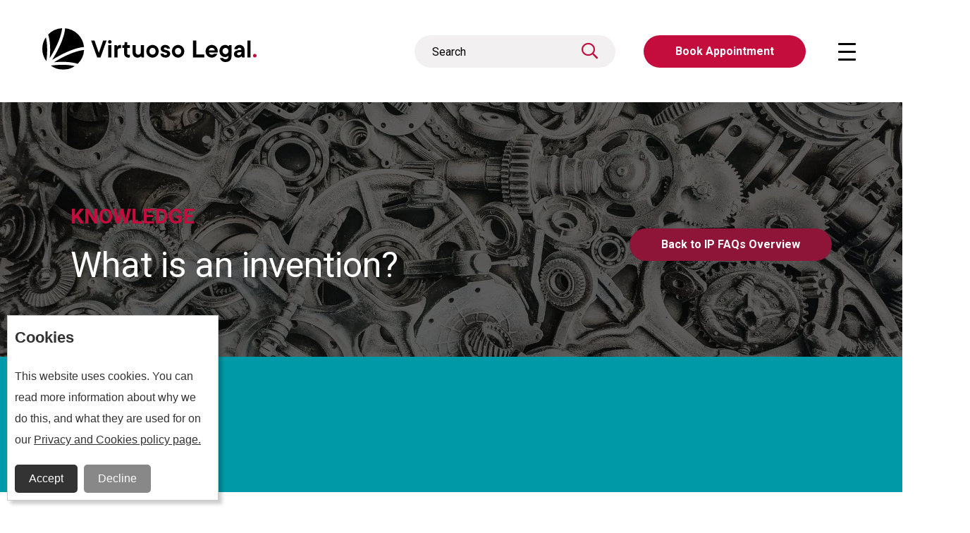

--- FILE ---
content_type: text/html; charset=UTF-8
request_url: https://www.virtuosolegal.com/faq/what-is-an-invention/
body_size: 15635
content:
<!doctype html>
<html lang="en-GB">
<head>
	<!-- DNS prefetching -->
	<link rel="dns-prefetch" href="//www.google-analytics.com">
	<link rel="dns-prefetch" href="//fonts.googleapis.com">
	<!-- Website info -->
	<meta charset="UTF-8">
	<meta http-equiv="X-UA-Compatible" content="IE=edge">
	<meta name="viewport" content="width=device-width, initial-scale=1.0">
	<title>What is an invention? - Virtuoso Legal</title>
	<link rel="pingback" href="https://www.virtuosolegal.com/xmlrpc.php">
	<!-- Favicon and Apple Touch Icons -->
	<link rel="apple-touch-icon" sizes="57x57" href="https://www.virtuosolegal.com/wp-content/themes/virtuoso/assets/img/favicons/apple-icon-57x57.png">
	<link rel="apple-touch-icon" sizes="60x60" href="https://www.virtuosolegal.com/wp-content/themes/virtuoso/assets/img/favicons/apple-icon-60x60.png">
	<link rel="apple-touch-icon" sizes="72x72" href="https://www.virtuosolegal.com/wp-content/themes/virtuoso/assets/img/favicons/apple-icon-72x72.png">
	<link rel="apple-touch-icon" sizes="76x76" href="https://www.virtuosolegal.com/wp-content/themes/virtuoso/assets/img/favicons/apple-icon-76x76.png">
	<link rel="apple-touch-icon" sizes="114x114" href="https://www.virtuosolegal.com/wp-content/themes/virtuoso/assets/img/favicons/apple-icon-114x114.png">
	<link rel="apple-touch-icon" sizes="120x120" href="https://www.virtuosolegal.com/wp-content/themes/virtuoso/assets/img/favicons/apple-icon-120x120.png">
	<link rel="apple-touch-icon" sizes="144x144" href="https://www.virtuosolegal.com/wp-content/themes/virtuoso/assets/img/favicons/apple-icon-144x144.png">
	<link rel="apple-touch-icon" sizes="152x152" href="https://www.virtuosolegal.com/wp-content/themes/virtuoso/assets/img/favicons/apple-icon-152x152.png">
	<link rel="apple-touch-icon" sizes="180x180" href="https://www.virtuosolegal.com/wp-content/themes/virtuoso/assets/img/favicons/apple-icon-180x180.png">
	<link rel="icon" type="image/png" sizes="192x192" href="https://www.virtuosolegal.com/wp-content/themes/virtuoso/assets/img/favicons/android-icon-192x192.png">
	<link rel="icon" type="image/png" sizes="32x32" href="https://www.virtuosolegal.com/wp-content/themes/virtuoso/assets/img/favicons/favicon-32x32.png">
	<link rel="icon" type="image/png" sizes="96x96" href="https://www.virtuosolegal.com/wp-content/themes/virtuoso/assets/img/favicons/favicon-96x96.png">
	<link rel="icon" type="image/png" sizes="16x16" href="https://www.virtuosolegal.com/wp-content/themes/virtuoso/assets/img/favicons/favicon-16x16.png">
	<link rel="manifest" href="https://www.virtuosolegal.com/wp-content/themes/virtuoso/assets/img/favicons/manifest.json">
	<meta name="msapplication-TileColor" content="#ffffff">
	<meta name="msapplication-TileImage" content="https://www.virtuosolegal.com/wp-content/themes/virtuoso/assets/img/favicons/ms-icon-144x144.png">
	<meta name="theme-color" content="#ffffff">
	<!-- Google Fonts -->
	
	<!-- WP Head -->
	<meta name='robots' content='index, follow, max-image-preview:large, max-snippet:-1, max-video-preview:-1' />
	<style>img:is([sizes="auto" i], [sizes^="auto," i]) { contain-intrinsic-size: 3000px 1500px }</style>
	
	<!-- This site is optimized with the Yoast SEO plugin v26.8 - https://yoast.com/product/yoast-seo-wordpress/ -->
	<meta name="description" content="Define what constitutes an invention and secure your intellectual creations with comprehensive legal protection strategies from Virtuoso Legal." />
	<link rel="canonical" href="https://www.virtuosolegal.com/faq/what-is-an-invention/" />
	<meta property="og:locale" content="en_GB" />
	<meta property="og:type" content="article" />
	<meta property="og:title" content="What is an invention? - Virtuoso Legal" />
	<meta property="og:description" content="Define what constitutes an invention and secure your intellectual creations with comprehensive legal protection strategies from Virtuoso Legal." />
	<meta property="og:url" content="https://www.virtuosolegal.com/faq/what-is-an-invention/" />
	<meta property="og:site_name" content="Virtuoso Legal" />
	<meta property="article:publisher" content="https://www.facebook.com/virtuosolegal/" />
	<meta property="article:modified_time" content="2025-11-11T13:22:34+00:00" />
	<meta name="twitter:card" content="summary_large_image" />
	<meta name="twitter:site" content="@virtuosoIP" />
	<script type="application/ld+json" class="yoast-schema-graph">{"@context":"https://schema.org","@graph":[{"@type":"WebPage","@id":"https://www.virtuosolegal.com/faq/what-is-an-invention/","url":"https://www.virtuosolegal.com/faq/what-is-an-invention/","name":"What is an invention? - Virtuoso Legal","isPartOf":{"@id":"https://www.virtuosolegal.com/#website"},"datePublished":"2021-11-29T14:20:55+00:00","dateModified":"2025-11-11T13:22:34+00:00","description":"Define what constitutes an invention and secure your intellectual creations with comprehensive legal protection strategies from Virtuoso Legal.","breadcrumb":{"@id":"https://www.virtuosolegal.com/faq/what-is-an-invention/#breadcrumb"},"inLanguage":"en-GB","potentialAction":[{"@type":"ReadAction","target":["https://www.virtuosolegal.com/faq/what-is-an-invention/"]}]},{"@type":"BreadcrumbList","@id":"https://www.virtuosolegal.com/faq/what-is-an-invention/#breadcrumb","itemListElement":[{"@type":"ListItem","position":1,"name":"Home","item":"https://www.virtuosolegal.com/"},{"@type":"ListItem","position":2,"name":"What is an invention?"}]},{"@type":"WebSite","@id":"https://www.virtuosolegal.com/#website","url":"https://www.virtuosolegal.com/","name":"Virtuoso Legal","description":"Intellectual Property Specialist Law Firm","publisher":{"@id":"https://www.virtuosolegal.com/#organization"},"potentialAction":[{"@type":"SearchAction","target":{"@type":"EntryPoint","urlTemplate":"https://www.virtuosolegal.com/?s={search_term_string}"},"query-input":{"@type":"PropertyValueSpecification","valueRequired":true,"valueName":"search_term_string"}}],"inLanguage":"en-GB"},{"@type":"Organization","@id":"https://www.virtuosolegal.com/#organization","name":"Virtuoso Legal - Intellectual Property Lawyers","url":"https://www.virtuosolegal.com/","logo":{"@type":"ImageObject","inLanguage":"en-GB","@id":"https://www.virtuosolegal.com/#/schema/logo/image/","url":"https://www.virtuosolegal.com/wp-content/uploads/2019/10/logo-virtuoso.png","contentUrl":"https://www.virtuosolegal.com/wp-content/uploads/2019/10/logo-virtuoso.png","width":512,"height":512,"caption":"Virtuoso Legal - Intellectual Property Lawyers"},"image":{"@id":"https://www.virtuosolegal.com/#/schema/logo/image/"},"sameAs":["https://www.facebook.com/virtuosolegal/","https://x.com/virtuosoIP","https://www.instagram.com/virtuosolegal","https://www.linkedin.com/company/virtuoso-legal"]}]}</script>
	<!-- / Yoast SEO plugin. -->


<link rel='dns-prefetch' href='//www.googletagmanager.com' />
		<style>
			.lazyload,
			.lazyloading {
				max-width: 100%;
			}
		</style>
		<style id='wp-block-library-inline-css' type='text/css'>
:root{--wp-admin-theme-color:#007cba;--wp-admin-theme-color--rgb:0,124,186;--wp-admin-theme-color-darker-10:#006ba1;--wp-admin-theme-color-darker-10--rgb:0,107,161;--wp-admin-theme-color-darker-20:#005a87;--wp-admin-theme-color-darker-20--rgb:0,90,135;--wp-admin-border-width-focus:2px;--wp-block-synced-color:#7a00df;--wp-block-synced-color--rgb:122,0,223;--wp-bound-block-color:var(--wp-block-synced-color)}@media (min-resolution:192dpi){:root{--wp-admin-border-width-focus:1.5px}}.wp-element-button{cursor:pointer}:root{--wp--preset--font-size--normal:16px;--wp--preset--font-size--huge:42px}:root .has-very-light-gray-background-color{background-color:#eee}:root .has-very-dark-gray-background-color{background-color:#313131}:root .has-very-light-gray-color{color:#eee}:root .has-very-dark-gray-color{color:#313131}:root .has-vivid-green-cyan-to-vivid-cyan-blue-gradient-background{background:linear-gradient(135deg,#00d084,#0693e3)}:root .has-purple-crush-gradient-background{background:linear-gradient(135deg,#34e2e4,#4721fb 50%,#ab1dfe)}:root .has-hazy-dawn-gradient-background{background:linear-gradient(135deg,#faaca8,#dad0ec)}:root .has-subdued-olive-gradient-background{background:linear-gradient(135deg,#fafae1,#67a671)}:root .has-atomic-cream-gradient-background{background:linear-gradient(135deg,#fdd79a,#004a59)}:root .has-nightshade-gradient-background{background:linear-gradient(135deg,#330968,#31cdcf)}:root .has-midnight-gradient-background{background:linear-gradient(135deg,#020381,#2874fc)}.has-regular-font-size{font-size:1em}.has-larger-font-size{font-size:2.625em}.has-normal-font-size{font-size:var(--wp--preset--font-size--normal)}.has-huge-font-size{font-size:var(--wp--preset--font-size--huge)}.has-text-align-center{text-align:center}.has-text-align-left{text-align:left}.has-text-align-right{text-align:right}#end-resizable-editor-section{display:none}.aligncenter{clear:both}.items-justified-left{justify-content:flex-start}.items-justified-center{justify-content:center}.items-justified-right{justify-content:flex-end}.items-justified-space-between{justify-content:space-between}.screen-reader-text{border:0;clip-path:inset(50%);height:1px;margin:-1px;overflow:hidden;padding:0;position:absolute;width:1px;word-wrap:normal!important}.screen-reader-text:focus{background-color:#ddd;clip-path:none;color:#444;display:block;font-size:1em;height:auto;left:5px;line-height:normal;padding:15px 23px 14px;text-decoration:none;top:5px;width:auto;z-index:100000}html :where(.has-border-color){border-style:solid}html :where([style*=border-top-color]){border-top-style:solid}html :where([style*=border-right-color]){border-right-style:solid}html :where([style*=border-bottom-color]){border-bottom-style:solid}html :where([style*=border-left-color]){border-left-style:solid}html :where([style*=border-width]){border-style:solid}html :where([style*=border-top-width]){border-top-style:solid}html :where([style*=border-right-width]){border-right-style:solid}html :where([style*=border-bottom-width]){border-bottom-style:solid}html :where([style*=border-left-width]){border-left-style:solid}html :where(img[class*=wp-image-]){height:auto;max-width:100%}:where(figure){margin:0 0 1em}html :where(.is-position-sticky){--wp-admin--admin-bar--position-offset:var(--wp-admin--admin-bar--height,0px)}@media screen and (max-width:600px){html :where(.is-position-sticky){--wp-admin--admin-bar--position-offset:0px}}
</style>
<style id='classic-theme-styles-inline-css' type='text/css'>
/*! This file is auto-generated */
.wp-block-button__link{color:#fff;background-color:#32373c;border-radius:9999px;box-shadow:none;text-decoration:none;padding:calc(.667em + 2px) calc(1.333em + 2px);font-size:1.125em}.wp-block-file__button{background:#32373c;color:#fff;text-decoration:none}
</style>
<link rel='stylesheet' id='wpo_min-header-0-css' href='https://www.virtuosolegal.com/wp-content/cache/wpo-minify/1765227448/assets/wpo-minify-header-de503672.min.css' type='text/css' media='all' />
<script type="text/javascript" src="https://www.virtuosolegal.com/wp-content/cache/wpo-minify/1765227448/assets/wpo-minify-header-935b1f3b.min.js" id="wpo_min-header-0-js"></script>

<!-- Google tag (gtag.js) snippet added by Site Kit -->
<!-- Google Analytics snippet added by Site Kit -->
<script type="text/javascript" src="https://www.googletagmanager.com/gtag/js?id=GT-MBLLL8H" id="google_gtagjs-js" async></script>
<script type="text/javascript" id="google_gtagjs-js-after">
/* <![CDATA[ */
window.dataLayer = window.dataLayer || [];function gtag(){dataLayer.push(arguments);}
gtag("set","linker",{"domains":["www.virtuosolegal.com"]});
gtag("js", new Date());
gtag("set", "developer_id.dZTNiMT", true);
gtag("config", "GT-MBLLL8H");
/* ]]> */
</script>
<link rel="https://api.w.org/" href="https://www.virtuosolegal.com/wp-json/" /><link rel="EditURI" type="application/rsd+xml" title="RSD" href="https://www.virtuosolegal.com/xmlrpc.php?rsd" />
<meta name="generator" content="WordPress 6.8.3" />
<link rel='shortlink' href='https://www.virtuosolegal.com/?p=1239' />
<link rel="alternate" title="oEmbed (JSON)" type="application/json+oembed" href="https://www.virtuosolegal.com/wp-json/oembed/1.0/embed?url=https%3A%2F%2Fwww.virtuosolegal.com%2Ffaq%2Fwhat-is-an-invention%2F" />
<link rel="alternate" title="oEmbed (XML)" type="text/xml+oembed" href="https://www.virtuosolegal.com/wp-json/oembed/1.0/embed?url=https%3A%2F%2Fwww.virtuosolegal.com%2Ffaq%2Fwhat-is-an-invention%2F&#038;format=xml" />
<meta name="generator" content="Site Kit by Google 1.170.0" /><!-- Google Tag Manager -->
<script>(function(w,d,s,l,i){w[l]=w[l]||[];w[l].push({'gtm.start':
new Date().getTime(),event:'gtm.js'});var f=d.getElementsByTagName(s)[0],
j=d.createElement(s),dl=l!='dataLayer'?'&l='+l:'';j.async=true;j.src=
'https://www.googletagmanager.com/gtm.js?id='+i+dl;f.parentNode.insertBefore(j,f);
})(window,document,'script','dataLayer','GTM-MBBNRX');</script>
<!-- End Google Tag Manager -->
2. Paste this code immediately after the opening <body> tag:
<!-- Google Tag Manager (noscript) -->
<noscript><iframe src="https://www.googletagmanager.com/ns.html?id=GTM-MBBNRX"
height="0" width="0" style="display:none;visibility:hidden"></iframe></noscript>
<!-- End Google Tag Manager (noscript) --><script>(function(w,d,s,l,i){w[l]=w[l]||[];w[l].push({'gtm.start':new Date().getTime(),event:'gtm.js'});var f=d.getElementsByTagName(s)[0],j=d.createElement(s),dl=l!='dataLayer'?'&l='+l:'';j.async=true;j.src='https://www.googletagmanager.com/gtm.js?id='+i+dl;f.parentNode.insertBefore(j,f);})(window,document,'script','dataLayer','GTM-MBBNRX');</script><!-- Schema optimized by Schema Pro --><script type="application/ld+json">{"@context":"https://schema.org","@type":"Article","mainEntityOfPage":{"@type":"WebPage","@id":"https://www.virtuosolegal.com/faq/what-is-an-invention/"},"headline":"What is an invention?","datePublished":"2021-11-29T14:20:55+0000","dateModified":"2025-11-11T13:22:34+0000","author":{"@type":"person","name":"Todd Bateman","url":"https://www.virtuosolegal.com/news-and-results/author/todd"},"publisher":{"@type":"Organization","name":"Virtuoso Legal","logo":{"@type":"ImageObject","url":"https://www.virtuosolegal.com/wp-content/uploads/2019/09/Screenshot-2024-05-29-at-00.15.23.png"}},"description":null}</script><!-- / Schema optimized by Schema Pro --><!-- site-navigation-element Schema optimized by Schema Pro --><script type="application/ld+json">{"@context":"https:\/\/schema.org","@graph":[{"@context":"https:\/\/schema.org","@type":"SiteNavigationElement","id":"site-navigation","name":"Home Page","url":"https:\/\/www.virtuosolegal.com\/"},{"@context":"https:\/\/schema.org","@type":"SiteNavigationElement","id":"site-navigation","name":"Who we are","url":"https:\/\/www.virtuosolegal.com\/about-virtuoso-legal\/"},{"@context":"https:\/\/schema.org","@type":"SiteNavigationElement","id":"site-navigation","name":"Meet the Team","url":"https:\/\/www.virtuosolegal.com\/our-intellectual-property-solicitors\/"},{"@context":"https:\/\/schema.org","@type":"SiteNavigationElement","id":"site-navigation","name":"Updates","url":"https:\/\/www.virtuosolegal.com\/news-and-results\/"},{"@context":"https:\/\/schema.org","@type":"SiteNavigationElement","id":"site-navigation","name":"Case Studies","url":"https:\/\/www.virtuosolegal.com\/intellectual-property-case-studies\/"},{"@context":"https:\/\/schema.org","@type":"SiteNavigationElement","id":"site-navigation","name":"Contact Us","url":"https:\/\/www.virtuosolegal.com\/contact-us\/"}]}</script><!-- / site-navigation-element Schema optimized by Schema Pro --><!-- breadcrumb Schema optimized by Schema Pro --><script type="application/ld+json">{"@context":"https:\/\/schema.org","@type":"BreadcrumbList","itemListElement":[{"@type":"ListItem","position":1,"item":{"@id":"https:\/\/www.virtuosolegal.com\/","name":"Home"}},{"@type":"ListItem","position":2,"item":{"@id":"https:\/\/www.virtuosolegal.com\/faq\/what-is-an-invention\/","name":"What is an invention?"}}]}</script><!-- / breadcrumb Schema optimized by Schema Pro -->		<script>
			document.documentElement.className = document.documentElement.className.replace('no-js', 'js');
		</script>
				<style>
			.no-js img.lazyload {
				display: none;
			}

			figure.wp-block-image img.lazyloading {
				min-width: 150px;
			}

			.lazyload,
			.lazyloading {
				--smush-placeholder-width: 100px;
				--smush-placeholder-aspect-ratio: 1/1;
				width: var(--smush-image-width, var(--smush-placeholder-width)) !important;
				aspect-ratio: var(--smush-image-aspect-ratio, var(--smush-placeholder-aspect-ratio)) !important;
			}

						.lazyload, .lazyloading {
				opacity: 0;
			}

			.lazyloaded {
				opacity: 1;
				transition: opacity 400ms;
				transition-delay: 0ms;
			}

					</style>
		
<!-- Google Tag Manager snippet added by Site Kit -->
<script type="text/javascript">
/* <![CDATA[ */

			( function( w, d, s, l, i ) {
				w[l] = w[l] || [];
				w[l].push( {'gtm.start': new Date().getTime(), event: 'gtm.js'} );
				var f = d.getElementsByTagName( s )[0],
					j = d.createElement( s ), dl = l != 'dataLayer' ? '&l=' + l : '';
				j.async = true;
				j.src = 'https://www.googletagmanager.com/gtm.js?id=' + i + dl;
				f.parentNode.insertBefore( j, f );
			} )( window, document, 'script', 'dataLayer', 'GTM-NSPR7Q7M' );
			
/* ]]> */
</script>

<!-- End Google Tag Manager snippet added by Site Kit -->
			<style id="wpsp-style-frontend"></style>
					<style type="text/css" id="wp-custom-css">
			.grecaptcha-badge { 
    visibility: hidden;
}

.blockquote{
	font-size: 3em;
	font-weight: bold;
	padding: 0.5em 1em;
	color: #c51341;
	font-style: italic;
	text-align: justify;
}

.blockquote2{
	font-size: 1.5em;
	font-weight: bold;
	padding: 0.5em 1em;
	border-radius: 10px;
	padding: 50px;
	font-style: italic;
	text-align: justify;
}

.button {
	background-color: #c40d3c;
	border: 3px black;
	color: white;
	padding: 15px 30px;
	width: 25%;
	min-width: 250px;
	margin-left: auto;
  margin-right: auto;
	transition-duration: 0.5s;
	text-align: center;
	text-decoration: none;
	display: inline-block;
	border-radius: 250px;
	font-size: 1.25em;
	font-family : sans-serif;
	font-weight: bold;
	margin: 4px 2px;
	cursor: pointer;
}

.button:hover {
	background-color: black;
	color: white;
	text-decoration:none;
}

a {
    top: 200px;
		color: blue;
		text-decoration: none;
}

a:hover, a:visited, a:link, a:active {
    text-decoration: lightblue;
}

a:hover{
		color: lightblue;
}

[data-css-section~=row] img {
    display: block;
		height: auto;
    width: 60%;
		margin-left: auto;
		margin-right: auto;
		
}

@font-face{
	font-family: 'myWebFont';
	font-display: swap;
	src: url('myfont.woff2') format('woff2');
}
/* === Styles for Feedback Rating Form (frf-) === */

/* Style for each form row container specific to the frf- form */
.frf-form-row {
    margin-bottom: 15px;
}

/* Style for labels specific to the frf- form */
.frf-label {
    display: block;
    margin-bottom: 5px;
    font-weight: bold;
    color: #333;
}

/* Style for text and email inputs specific to the frf- form */
.frf-input {
    width: 95%;
    padding: 10px;
    border: 1px solid #ccc;
    border-radius: 4px;
    box-sizing: border-box;
}

/* Style for the rating field container specific to the frf- form */
.frf-rating-field {
   border: 1px solid #eee;
   padding: 15px;
   border-radius: 4px;
}

/* Style individual checkbox items for horizontal layout specific to the frf- form */
.frf-rating-field .wpcf7-list-item { /* Target standard CF7 class within unique parent */
    display: inline-block;
    margin-right: 15px;
    margin-bottom: 5px;
}

/* Optional: Style the label within each checkbox item specific to the frf- form */
.frf-rating-field .wpcf7-list-item label {
    font-weight: normal;
    display: inline-flex;
    align-items: center;
    cursor: pointer;
}

/* Optional: Style the actual checkbox specific to the frf- form */
.frf-rating-field input[type="checkbox"] {
    margin-right: 5px;
}


/* Style for the submit button specific to the frf- form */
.frf-submit-button {
    padding: 10px 20px;
    border: 1px solid #ccc;
    background-color: #f0f0f0;
    color: #333;
    cursor: pointer;
    border-radius: 4px;
    font-size: 1em;
}

.frf-submit-button:hover {
    background-color: #e0e0e0;
}

/* Container for the submit button specific to the frf- form */
.frf-submit-area {
    margin-top: 20px;
    text-align: left;
}

/* Optional: Target elements by their unique ID for frf- form */
#frf-your-name {
    /* Specific styles just for the name input in frf- form */
}

#frf-your-email {
     /* Specific styles just for the email input in frf- form */
}


/* === Styles for Feedback Satisfaction Rating Form (fsrf-) === */

/* Style for each form row container specific to the fsrf- form */
.fsrf-form-row {
    margin-bottom: 15px;
}

/* Style for labels specific to the fsrf- form */
.fsrf-label {
    display: block;
    margin-bottom: 5px;
    font-weight: bold;
    color: #333;
}

/* Style for text and email inputs specific to the fsrf- form */
.fsrf-input {
    width: 95%;
    padding: 10px;
    border: 1px solid #ccc;
    border-radius: 4px;
    box-sizing: border-box;
}

/* Style for the rating field container specific to the fsrf- form */
.fsrf-rating-field {
   border: 1px solid #eee;
   padding: 15px;
   border-radius: 4px;
}

/* Style for the satisfaction field container specific to the fsrf- form */
.fsrf-satisfaction-field {
   border: 1px solid #eee; /* Same style as rating */
   padding: 15px;
   border-radius: 4px;
}

/* Style individual checkbox items for horizontal layout (Applies to BOTH rating and satisfaction in fsrf- form) */
.fsrf-rating-field .wpcf7-list-item,
.fsrf-satisfaction-field .wpcf7-list-item { /* Target standard CF7 class within unique parents */
    display: inline-block;
    margin-right: 15px;
    margin-bottom: 5px;
}

/* Optional: Style the label within each checkbox item (Applies to BOTH in fsrf- form) */
.fsrf-rating-field .wpcf7-list-item label,
.fsrf-satisfaction-field .wpcf7-list-item label {
    font-weight: normal;
    display: inline-flex;
    align-items: center;
    cursor: pointer;
}

/* Optional: Style the actual checkbox (Applies to BOTH in fsrf- form) */
.fsrf-rating-field input[type="checkbox"],
.fsrf-satisfaction-field input[type="checkbox"] {
    margin-right: 5px;
}


/* Style for the submit button specific to the fsrf- form */
.fsrf-submit-button {
    padding: 10px 20px;
    border: 1px solid #ccc;
    background-color: #f0f0f0;
    color: #333;
    cursor: pointer;
    border-radius: 4px;
    font-size: 1em;
}

.fsrf-submit-button:hover {
    background-color: #e0e0e0;
}

/* Container for the submit button specific to the fsrf- form */
.fsrf-submit-area {
    margin-top: 20px;
    text-align: left;
}

/* Optional: Target elements by their unique ID for fsrf- form */
#fsrf-your-name {
    /* Specific styles just for the name input in fsrf- form */
}

#fsrf-your-email {
     /* Specific styles just for the email input in fsrf- form */
}

[data-css-breadcrumb~=inner] {
    position: relative; /* Establishes a positioning context */
    left: 7.5%;      /* Replace XX with the number of pixels to move left (e.g., -20px) */
    /* Ensure this doesn't cause unintended overflow or affect other elements negatively. */
}

[data-css-breadcrumb~=wrapper] {
    position: relative; /* Establishes a positioning context */
    left: -XXpx;      /* Replace XX with the number of pixels to move left (e.g., -20px) */
    /* Ensure this doesn't cause unintended overflow or affect other elements negatively. */
}

[data-css-breadcrumb~=inner] {
    position: relative; /* Establishes a positioning context */
    left: 7.5%;      /* Replace XX with the number of pixels to move left (e.g., -20px) */
    /* Ensure this doesn't cause unintended overflow or affect other elements negatively. */
}

[data-css-specialism~=table-padded]
 {
    background-color: whitesmoke;
	 
	 @media (min-width: 1278px) {
  [data-css-breadcrumb~='content'] {
    padding-left: 0rem;
    padding-right: 20rem;
  }
}		</style>
		</head>

<body class="wp-singular faq-template-default single single-faq postid-1239 wp-theme-virtuoso wp-schema-pro-2.10.5">
	<a href="#main" id="skip-navigation" data-css-accessibility="skip-link">Skip navigation</a>
<header data-css-header="wrapper" data-js-header="header">
	<div data-css-header="inner">
		<a href="/" data-css-header="logo"><img data-src="https://www.virtuosolegal.com/wp-content/uploads/2019/09/virtuoso-logo-black.svg" alt="Virtuoso" width="304" height="59" role="img" aria-label="Virtuoso" src="[data-uri]" class="lazyload" style="--smush-placeholder-width: 304px; --smush-placeholder-aspect-ratio: 304/59;"></a>

		<div data-css-header="right">
			<div data-css-header="item">
				<form method="post" action="https://www.virtuosolegal.com/" method="get" role="search">
					<div data-css-form="search">
						<input data-css-form="search-input" data-js-form="search-input" type="text" name="s" id="header_search" value="">
						<label for="header_search">Search</label>
						<button data-css-form="search-button" type="submit"><i class="far fa-search"></i><span data-css-accessibility="hidden">Search</span></button>
					</div>
				</form>
			</div>
			<div data-css-header="item number">
				<p data-css-font="2"><a href="tel:01132379900"><strong>0113 237 9900</strong></a></p>
			</div>
			<div data-css-header="item contact">
				<a href="https://www.virtuosolegal.com/contact-us/" data-css-button="button">Book Appointment</a>
			</div>
			<div data-css-header="item navigation">
				<button data-css-navigation="burger" data-js-navigation="burger">
					<span data-css-accessibility="hidden">Menu</span>
					<span data-css-navigation="burger-icon" data-js-navigation="burger-icon"></span>
				</button>
			</div>
		</div>

		<nav data-css-navigation="wrapper" data-js-navigation="navigation">
			<div data-css-navigation="inner" data-css-section="content">
				<div data-css-navigation="search">
					<form method="post" action="https://www.virtuosolegal.com/" method="get" role="search">
						<div data-css-form="search">
							<input data-css-form="search-input" data-js-form="search-input" type="text" name="s" id="nav_search" value="">
							<label for="nav_search">Search</label>
							<button data-css-form="search-button" type="submit"><i class="far fa-search"></i><span data-css-accessibility="hidden">Search</span></button>
						</div>
					</form>
				</div>
				<div data-css-navigation="column">
					<ul data-css-navigation="list"><li id="menu-item-7" class="menu-item menu-item-type-post_type menu-item-object-page menu-item-home menu-item-7"><a href="https://www.virtuosolegal.com/">Home Page</a></li>
<li id="menu-item-16" class="menu-item menu-item-type-post_type menu-item-object-page menu-item-16"><a href="https://www.virtuosolegal.com/about-virtuoso-legal/">Who we are</a></li>
<li id="menu-item-48" class="menu-item menu-item-type-post_type menu-item-object-page menu-item-48"><a href="https://www.virtuosolegal.com/our-intellectual-property-solicitors/">Meet the Team</a></li>
<li id="menu-item-54" class="menu-item menu-item-type-post_type menu-item-object-page menu-item-54"><a href="https://www.virtuosolegal.com/news-and-results/">Updates</a></li>
<li id="menu-item-51" class="menu-item menu-item-type-post_type menu-item-object-page menu-item-51"><a href="https://www.virtuosolegal.com/intellectual-property-case-studies/">Case Studies</a></li>
<li id="menu-item-57" class="menu-item menu-item-type-post_type menu-item-object-page menu-item-57"><a href="https://www.virtuosolegal.com/contact-us/"><b>Contact Us</b></a></li>
</ul>				</div>
				<div data-css-navigation="column">
					<div data-css-navigation="heading">
<p data-css-font="3">Services</p>
					</div>
					<ul data-css-navigation="links">
														<li data-css-navigation="link"><a href="https://www.virtuosolegal.com/specialism/specialist-ip-litigation-and-dispute-resolution/">Specialist IP litigation and dispute resolution</a></li>
															<li data-css-navigation="link"><a href="https://www.virtuosolegal.com/specialism/identifying-securing-ip-rights/">Identifying and securing IP rights</a></li>
															<li data-css-navigation="link"><a href="https://www.virtuosolegal.com/specialism/ip-commercialisation-exploitation-internationalisation/">IP commercialisation, exploitation, and internationalisation</a></li>
															<li data-css-navigation="link"><a href="https://www.virtuosolegal.com/specialism/helping-legal-firms-additional-ip-support/">Helping legal firms with additional IP support</a></li>
															<li data-css-navigation="link"><a href="https://www.virtuosolegal.com/specialism/ip-support-finance-professionals/">IP support for finance professionals</a></li>
												</ul>
									</div>
				<div data-css-navigation="column">
					<ul data-css-navigation="list"><li id="menu-item-1885" class="menu-item menu-item-type-post_type menu-item-object-page menu-item-1885"><a href="https://www.virtuosolegal.com/knowledge/">Learning Centre</a></li>
</ul>					<ul data-css-navigation="links">
						<li data-css-navigation="link"><a href="https://www.virtuosolegal.com/insight-and-opinion/"><data-css-font="upper">Case Insight and Opinion</a></li>
						<li data-css-navigation="link"><a href="https://www.virtuosolegal.com/faq/"><data-css-font="upper">IP Frequently Asked Questions</a></li>
					</ul>
				</div>
				<div data-css-navigation="column column-red">
					<div data-css-navigation="column-inner column-inner-red">
						<p data-css-font="2" data-css-colour="white">Need help with your intellectual property?</p>
						<p data-css-font="1" data-css-colour="black">Contact us to book in a free consultation today.</p>
						<a href="https://www.virtuosolegal.com/contact-us/" data-css-button="button button-black">Book in Free Call</a>
					</div>
				</div>
			</div>
		</nav>
	</div>
</header>
<section data-css-banner="wrapper slim" style="background-image:inherit;" data-bg-image="url(&#039;https://www.virtuosolegal.com/wp-content/uploads/2021/11/pavel-neznanov-w95Fb7EEcjE-unsplash-rotated-e1638200624808.jpg&#039;)" class="lazyload">
	<div data-css-section="content centered">
		<div data-css-banner="content">
			<p data-css-font="2" data-css-colour="brand-primary" data-css-banner="section">Knowledge</p>
							<h1 data-css-font="1" data-css-colour="white">What is an invention?</h1>
					</div>
		<div data-css-banner="intro">
			<a href="https://www.virtuosolegal.com/faq/" data-css-button="button button-maroon">Back to IP FAQs Overview</a>
		</div>
	</div>
</section>
<section data-css-breadcrumb="wrapper" data-css-bg="brand-teal">
		<div data-css-breadcrumb="inner">
							General					</div>
	</div>
</section>
<main id="main">
<section data-css-section="wrapper">
	<div data-css-section="content content-breadcrumb">
		<section data-css-section="row">
			<h2 data-css-font="1 dot">Inventions can be the cornerstone of a business' IP portfolio</h2>
		</section>
		<div>
							<h2 data-css-font="3">But what are they, legally speaking, and how are they protected?</h2>
										<section data-css-section="row">
					<p><img class="aligncenter size-large wp-image-1548 lazyload" data-src="https://www.virtuosolegal.com/wp-content/uploads/2021/11/pavel-neznanov-w95Fb7EEcjE-unsplash-1024x768.jpg" alt="What is an invention" width="1024" height="768" src="[data-uri]" style="--smush-placeholder-width: 1024px; --smush-placeholder-aspect-ratio: 1024/768;" /></p>
<p><strong>Words by Todd Bateman</strong><br />  </p>
<h2><strong>What is an invention?</strong></h2>
<p>An invention is a new and improved product, process, or device that is created as a result of human ingenuity and creativity.</p>
<p>Inventions can be created for a variety of purposes, including solving problems, improving upon existing products or devices, or simply providing entertainment.</p>
<p>&nbsp;</p>
<h2><strong>What is the process of inventing?</strong></h2>
<p>The process of inventing typically involves a great deal of research and experimentation in order to develop a new and novel idea or concept. In order to be considered an invention, a new product or device must be significantly different from anything that already exists.</p>
<p>It must also be useful, meaning that it must serve some purpose or solve some problem. Inventions can be either physical objects or processes or methods. They can be simple or complex, and they can be designed for a variety of purposes.</p>
<p>&nbsp;</p>
<h2><strong>What are some examples of inventions?</strong></h2>
<p>Some of the most famous and important inventions in history include the printing press, the telephone, the light bulb, the automobile, and the computer.</p>
<p>These inventions have all had a profound impact on the world and have changed the way we live and work. Inventions can be big or small, but they all have the potential to make a difference in the world.</p>
<p>&nbsp;</p>
<h2><strong>How do you legally protect an invention?</strong></h2>
<p>There are a few different ways to legally protect an invention, the most common being a patent.</p>
<p>To obtain a patent, an inventor must file a patent application with the Intellectual Property Office (IPO).  The patent application must include a description of the invention, as well as claims that define the invention. Once the patent application is filed, the IPO will examine the application to determine if the invention is patentable. If the IPO determines that the invention is patentable, a patent will be issued. Another way to legally protect an invention is through trade secret law.</p>
<p>Trade secret law protects information that is not publicly known and that gives a company an advantage over its competitors. To qualify as a trade secret, the information must be kept secret and must provide a competitive advantage. Trade secret law does not require that the information be patented or copyrighted, but it does require that the information be kept secret.</p>
<p>Yet another way to protect an invention is through copyright law. Copyright law protects original works of authorship, such as books, movies, and songs. To qualify for copyright protection, the work must be original and must be fixed in a tangible form. Copyright law does not protect ideas, concepts, or facts.</p>
<p>&nbsp;</p>
<h2><strong>How much does it cost to get a patent, and how long does the process take?</strong></h2>
<p>It can cost anywhere from £5,000 to £30,000 to patent an invention, and the process can take anywhere from several months to several years.</p>
<p>The cost and time frame depend on a number of factors, including the type of patent (utility, design, or plant), the complexity of the invention, the number of claims, and whether or not the patent is contested.</p>
<p>In general, utility patents are the most expensive and time-consuming to obtain, while design patents are the least.</p>
<p>The first step in the patenting process is to file a patent application with the IPO. The application must include a detailed description of the invention, as well as one or more claims.</p>
<p>The IPO will then review the application to make sure it meets all the necessary requirements. If it does, the application will be published, and other interested parties will have a chance to contest the patent. If the patent is contested, it will go through an adversarial process. This can add significant time and cost to the patenting process. If the patent is not contested, it will be issued within a few months. Overall, the patenting process can be costly and time-consuming, but it can be well worth it for inventors who want to protect their inventions.</p>
<p>&nbsp;</p>
<h2><strong>How long does a patent last?</strong></h2>
<p>In most jurisdictions, a patent lasts for 20 years from the date of filing. After a patent expires, the invention becomes part of the public domain and can be used by anyone. If the patent is issued, the term is 20 years from the date of issue. If the patent is not issued, the term is 20 years from the date of filing. A patent expires at the end of its term, regardless of whether it is infringed or not.</p>
<p>&nbsp;</p>
<h2><strong>What happens when a patent expires?</strong></h2>
<p>A patent expires when the term of the patent expires. The term of a patent is 20 years from the date the patent application is filed. After the patent expires, the invention is no longer protected by the patent and anyone can make, use, or sell the invention without permission from the patent holder. In some instances, there can be a small extension of this time where the time taken between filing and registration of a patent has been protracted.</p>
<p>&nbsp;</p>
<h2><strong>How do trade secrets work?</strong></h2>
<p>A trade secret is information that is not generally known and that provides a competitive advantage to its owner. Trade secrets can include formulas, patterns, compilations, programs, devices, methods, techniques, or processes.</p>
<p>The owner of a trade secret can be an individual, a business, or a government.</p>
<p>To qualify as a trade secret, information must meet three criteria: 1) It must be secret, meaning it is not generally known or readily accessible to those who can obtain an economic benefit from its use or disclosure; 2) It must have economic value or potential economic value; and 3) It must be subject to reasonable efforts to keep it secret.</p>
<p>There are a number of ways to protect trade secrets, including physical security measures, confidentiality agreements, and non-disclosure agreements.</p>
<p>Physical security measures may include locked cabinets or rooms, security cameras, and shredders.</p>
<p>Confidentiality agreements (also known as non-disclosure agreements or NDAs) are contracts in which the parties agree not to disclose the confidential information.</p>
<p>Non-disclosure agreements can be between two companies, two individuals, or an individual and a company.</p>
<p>The owner of a trade secret has a number of remedies if the trade secret is misappropriated, including injunctions and damages. Injunctions are court orders that prohibit someone from disclosing or using a trade secret. Damages can include compensatory damages, punitive damages, and attorneys’ fees.</p>
<p>&nbsp;</p>
<h2><strong>How do you keep an invention secret, in order to protect it via trade secrets?</strong></h2>
<p>There are a few different ways that you can protect an invention using trade secrets:</p>
<ol>
<li>First and foremost, you should always keep the invention a secret. Do not tell anyone about it or show it to anyone unless absolutely necessary. If you do have to tell someone or show someone, make sure that you have a non-disclosure agreement in place beforehand.</li>
<li>If you do have to tell someone about the invention, be as vague as possible. Do not give away any details that could allow someone to recreate the invention.</li>
<li>Be careful when filing for patents. If you file for a patent, your invention will become public knowledge. If you do not want your invention to become public knowledge, you should not file for a patent.</li>
<li>If you do file for a patent, make sure that you have a strong patent application. If your patent application is weak, it is more likely that someone will be able to recreate your invention.</li>
<li>Keep good records of your invention. Document everything about the invention, from the initial idea to the final product. This will help you prove that you are the true inventor of the invention if someone tries to steal it.</li>
</ol>
<p>If you have an invention and are looking to protect it. get in touch with our team for assistance by entering your enquiry into our contact form.</p>
<p><a class="button" href="#footer">Get in touch</a></p>
<p><br />  <br />For more IP answers, review our FAQ section <a href="https://www.virtuosolegal.com/faq/">here</a>. <strong>Are you looking for intellectual property support for your business? </strong><strong>Contact our team today to speak to a team member about how we can help you turn your ideas into best-in-class assets.</strong></p>
<p><a class="button" href="#footer">Get in touch</a></p>
<p>&nbsp;</p>
<p><span style="font-weight: 400;">--</span></p>
<h2><strong>Need support with your IP issue?</strong> Get in touch with our team by booking an appointment below.</h2>
</br>
<iframe src="https://api.leadconnectorhq.com/widget/booking/xtC93ZqCglogzThnUrRB" style="width: 100%;border:none;overflow: hidden;" scrolling="no" id="xtC93ZqCglogzThnUrRB_1759238270770" loading="eager"></iframe><br><script src="https://link.msgsndr.com/js/form_embed.js" type="text/javascript"></script>
</br>
<p><i><span style="font-weight: 400;">The content on this page is provided for general informational purposes only and does not constitute legal advice. No solicitor-client relationship is created by your use of this site. While we strive to ensure the information is accurate and up-to-date, it should not be relied upon as a substitute for professional legal counsel. For specific advice regarding your legal situation, please contact us directly to arrange a consultation.</span></i></p>				</section>
					</div>
			</div>
</section>


<section data-css-section="wrapper">
	<div data-css-section="content">
		<div data-css-section="half">
			<p data-css-font="2" data-css-colour="brand-primary">Want to get started?</p>
			<div data-css-section="row">
				<p data-css-font="1">Click below to be get started working with us.</p>
			</div>
			<p data-css-font="2">Leeds <span data-css-colour="brand-primary"><a href="tel:01132379900">0113 237 9900</a></span></p>
			<p data-css-font="2">London <span data-css-colour="brand-primary"><a href="tel:"></a></span></p>
			<div data-css-section="row">
				<a href="https://www.virtuosolegal.com/faq/what-is-an-invention/" data-css-button="button">Get in touch</a>
			</div>
		</div>
		<div data-css-section="half">
			<div data-css-certificates="wrapper">
									<div data-css-certificates="item">
													<div style="max-width:275px;max-height:163px;"><div style="position: relative;padding-bottom: 59.1%;height: auto;overflow: hidden;"><iframe frameborder="0" scrolling="no" allowTransparency="true" src="https://cdn.yoshki.com/iframe/55845r.html" style="border:0px; margin:0px; padding:0px; backgroundColor:transparent; top:0px; left:0px; width:100%; height:100%; position: absolute;"></iframe></div></div>											</div>
							</div>
		</div>
	</div>
</section>
</main>
<footer id="footer" data-css-footer="footer" data-css-bg="black" style="background-image:inherit;" data-bg-image="url(https://www.virtuosolegal.com/wp-content/uploads/2019/09/teemu-paananen-OOE4xAnBhKo-unsplash-1-scaled.jpg)" class="lazyload">
	<div data-css-footer="inner">
		<div data-css-footer="wrapper">
			<div data-css-footer="half">
				
<div class="wpcf7 no-js" id="wpcf7-f139-p1239-o1" lang="en-GB" dir="ltr" data-wpcf7-id="139">
<div class="screen-reader-response"><p role="status" aria-live="polite" aria-atomic="true"></p> <ul></ul></div>
<form action="/faq/what-is-an-invention/#wpcf7-f139-p1239-o1" method="post" class="wpcf7-form init" aria-label="Contact form" novalidate="novalidate" data-status="init">
<fieldset class="hidden-fields-container"><input type="hidden" name="_wpcf7" value="139" /><input type="hidden" name="_wpcf7_version" value="6.1.4" /><input type="hidden" name="_wpcf7_locale" value="en_GB" /><input type="hidden" name="_wpcf7_unit_tag" value="wpcf7-f139-p1239-o1" /><input type="hidden" name="_wpcf7_container_post" value="1239" /><input type="hidden" name="_wpcf7_posted_data_hash" value="" /><input type="hidden" name="_wpcf7_recaptcha_response" value="" />
</fieldset>
<fieldset>
  <legend data-css-font="2" data-css-colour="brand-primary">Book an IP scoping call with our team.</legend>
  <div data-css-form="row">
    <div data-css-form="half">
      <div data-css-form="input">
        <span class="wpcf7-form-control-wrap" data-name="first_name"><input size="40" maxlength="400" class="wpcf7-form-control wpcf7-text wpcf7-validates-as-required" id="first_name" aria-required="true" aria-invalid="false" value="" type="text" name="first_name" /></span>
        <label for="first_name">What is your first name?</label>
      </div>
    </div>
    <div data-css-form="half">
      <div data-css-form="input">
        <span class="wpcf7-form-control-wrap" data-name="second_name"><input size="40" maxlength="400" class="wpcf7-form-control wpcf7-text wpcf7-validates-as-required" id="second_name" aria-required="true" aria-invalid="false" value="" type="text" name="second_name" /></span>
        <label for="second_name">What is your last name?</label>
        <div class="wpcf7-form-control-wrap second_name"></div>
      </div>
    </div>
  </div>
  <div data-css-form="row">
    <div data-css-form="input">
      <span class="wpcf7-form-control-wrap" data-name="email"><input size="40" maxlength="400" class="wpcf7-form-control wpcf7-email wpcf7-validates-as-required wpcf7-text wpcf7-validates-as-email" id="email" aria-required="true" aria-invalid="false" value="" type="email" name="email" /></span>
      <label for="email">What is your email address (so we can arrange a time to speak with you)?</label>
      <div class="wpcf7-form-control-wrap email"></div>
    </div>
  </div>
  <div data-css-form="row">
    <div data-css-form="input">
      <span class="wpcf7-form-control-wrap" data-name="number"><input class="wpcf7-form-control wpcf7-number wpcf7-validates-as-required wpcf7-validates-as-number" id="number" aria-required="true" aria-invalid="false" value="" type="number" name="number" /></span>
      <label for="email">What is the best telephone number to reach you if we need to call you?</label>
      <div class="wpcf7-form-control-wrap number"></div>
    </div>
  </div>
  <div data-css-form="row">
    <span class="wpcf7-form-control-wrap" data-name="Topic"><select class="wpcf7-form-control wpcf7-select TopicSelector" id="TopicSelector" aria-invalid="false" name="Topic"><option value="IP Dispute">IP Dispute</option><option value="Trade Mark Registration">Trade Mark Registration</option><option value="Trade Mark Infringement">Trade Mark Infringement</option><option value="Brand Protection">Brand Protection</option><option value="Copyright">Copyright</option><option value="Design Rights">Design Rights</option><option value="Patent Infringement">Patent Infringement</option><option value="Licensing and Franchising">Licensing and Franchising</option><option value="Data Protection">Data Protection</option><option value="Confidentiality">Confidentiality</option><option value="IP and Employment">IP and Employment</option><option value="IP Contracts and Agreements">IP Contracts and Agreements</option><option value="Other IP Issue (Please Specify in Message Box)">Other IP Issue (Please Specify in Message Box)</option></select></span>
  </div>
  <div data-css-form="row">
    <div data-css-form="input">
      <span class="wpcf7-form-control-wrap" data-name="message"><textarea cols="40" rows="10" maxlength="2000" class="wpcf7-form-control wpcf7-textarea" id="message" aria-invalid="false" name="message"></textarea></span>
      <label for="message">What would you like to speak with our team about? (Select the general topic above)</label>
      <div class="wpcf7-form-control-wrap message"></div>
    </div>
  </div>

  <!-- Add hidden fields for UTM parameters -->
  <input class="wpcf7-form-control wpcf7-hidden" value="" type="hidden" name="utm_source" />
  <input class="wpcf7-form-control wpcf7-hidden" value="" type="hidden" name="utm_medium" />
  <input class="wpcf7-form-control wpcf7-hidden" value="" type="hidden" name="utm_campaign" />
  <input class="wpcf7-form-control wpcf7-hidden" value="" type="hidden" name="utm_term" />
  <input class="wpcf7-form-control wpcf7-hidden" value="" type="hidden" name="utm_content" />

  <button class='wpcf7-form-control wpcf7-submit' data-css-form="submit submit-alt" type="submit">Send</button>
</fieldset><p style="display: none !important;" class="akismet-fields-container" data-prefix="_wpcf7_ak_"><label>&#916;<textarea name="_wpcf7_ak_hp_textarea" cols="45" rows="8" maxlength="100"></textarea></label><input type="hidden" id="ak_js_1" name="_wpcf7_ak_js" value="114"/><script>document.getElementById( "ak_js_1" ).setAttribute( "value", ( new Date() ).getTime() );</script></p><div class="wpcf7-response-output" aria-hidden="true"></div>
</form>
</div>
			</div>

						</div>
							</div>
						</div>
						
					</fieldset>
			</div>
		</div>

		<div data-css-footer="wrapper base">
			<div data-css-footer="left">
				<p>&copy; Virtuoso Legal Limited 2026. All rights reserved.</p>
				<p>Registered in England Company #08767694 | VAT #208147033</p>
			</div>

			<div data-css-footer="right">
									<ul data-css-social="list">
													<li data-css-social="item"><a href="https://www.twitter.com/virtuosoIP"><i class="fab fa-twitter"></i><span data-css-accessibility="hidden">Twitter</span></a></li>
																			<li data-css-social="item"><a href="https://www.facebook.com/virtuoso-legal/"><i class="fab fa-facebook-f"><span data-css-accessibility="hidden">Facebook</span></i></a></li>
																			<li data-css-social="item"><a href="https://www.linkedin.com/company/virtuoso-legal/"><i class="fab fa-linkedin-in"><span data-css-accessibility="hidden">Linkedin</span></i></a></li>
											</ul>
								<p>Virtuoso Legal is authorised by the Solicitors Regulation Authority #612239.</p>
				<ul data-css-footer="list"><li id="menu-item-136" class="menu-item menu-item-type-post_type menu-item-object-page menu-item-136"><a href="https://www.virtuosolegal.com/privacy-and-cookies-policy/">Privacy and Cookies Policy</a></li>
<li id="menu-item-1593" class="menu-item menu-item-type-post_type menu-item-object-page menu-item-1593"><a href="https://www.virtuosolegal.com/complaints-handling-procedures/">Complaints Handling Procedures</a></li>
<li id="menu-item-2587" class="menu-item menu-item-type-post_type menu-item-object-page menu-item-2587"><a href="https://www.virtuosolegal.com/sitemap/">Sitemap</a></li>
</ul>			</div>
		</div>
	</div>
</footer><script type="speculationrules">
{"prefetch":[{"source":"document","where":{"and":[{"href_matches":"\/*"},{"not":{"href_matches":["\/wp-*.php","\/wp-admin\/*","\/wp-content\/uploads\/*","\/wp-content\/*","\/wp-content\/plugins\/*","\/wp-content\/themes\/virtuoso\/*","\/*\\?(.+)"]}},{"not":{"selector_matches":"a[rel~=\"nofollow\"]"}},{"not":{"selector_matches":".no-prefetch, .no-prefetch a"}}]},"eagerness":"conservative"}]}
</script>
<div class="rcsc-popup"><p class="rcsc-popup__title">Cookies</p><p class="rcsc-popup__content">This website uses cookies. You can read more information about why we do this, and what they are used for on our <a href="/privacy-and-cookies-policy"> Privacy and Cookies policy page.</a></p><p class="rcsc-popup__buttons">
			<a href="#" class="rcsc-popup__buttons__button rcsc-popup__buttons__button--accept">Accept</a>
			<a href="#" class="rcsc-popup__buttons__button rcsc-popup__buttons__button--decline">Decline</a>
		</p></div><style>.rcsc-popup{position:fixed;bottom:10px;right:10px;border:1px #ccc solid;background-color:#fff;max-width:300px;-webkit-box-shadow:5px 5px 5px rgba(0,0,0,.2);box-shadow:5px 5px 5px rgba(0,0,0,.2);z-index:999;padding:10px;font-family:Gotham,"Helvetica Neue",Helvetica,Arial,sans-serif;font-size:16px;color:#333}.rcsc-popup__title{font-size:22px;font-weight:700;margin:0 0 20px 0;color:#333;font-family:Gotham,"Helvetica Neue",Helvetica,Arial,sans-serif}.rcsc-popup__content{margin:0 0 20px 0;font-family:Gotham,"Helvetica Neue",Helvetica,Arial,sans-serif}.rcsc-popup__content a{color:#333;text-decoration:underline;font-family:Gotham,"Helvetica Neue",Helvetica,Arial,sans-serif}.rcsc-popup__buttons{overflow:hidden;margin-bottom:0}.rcsc-popup__buttons__button{display:inline-block;padding:5px 20px;background-color:#333;color:#fff;text-decoration:none;margin-right:5px;border-radius:5px;-webkit-transition:background-color .1s linear;-o-transition:background-color .1s linear;transition:background-color .1s linear}.rcsc-popup__buttons__button:hover{background-color:#444;color:#fff}.rcsc-popup__buttons__button--decline{background-color:#888}.rcsc-popup__buttons__button--decline:hover{background-color:#999}</style><style>.rcsc-popup {
  left: 10px;
  right: auto;
}</style><script type="text/javascript">!function(c){"use strict";c(".rcsc-popup__buttons__button--accept").click(function(e){e.preventDefault(),c(".rcsc-popup").hide(),document.cookie="consented=true; expires=Mon, 01 Jan 2030 12:00:00 UTC; path=/"}),c(".rcsc-popup__buttons__button--decline").click(function(e){e.preventDefault(),c(".rcsc-popup").hide(),document.cookie="consented=false; expires=Mon, 01 Jan 2030 12:00:00 UTC; path=/"})}(jQuery);</script><noscript><iframe src="https://www.googletagmanager.com/ns.html?id=GTM-MBBNRX"height="0" width="0" style="display:none;visibility:hidden"></iframe></noscript>		<!-- Google Tag Manager (noscript) snippet added by Site Kit -->
		<noscript>
			<iframe src="https://www.googletagmanager.com/ns.html?id=GTM-NSPR7Q7M" height="0" width="0" style="display:none;visibility:hidden"></iframe>
		</noscript>
		<!-- End Google Tag Manager (noscript) snippet added by Site Kit -->
		<style id='global-styles-inline-css' type='text/css'>
:root{--wp--preset--aspect-ratio--square: 1;--wp--preset--aspect-ratio--4-3: 4/3;--wp--preset--aspect-ratio--3-4: 3/4;--wp--preset--aspect-ratio--3-2: 3/2;--wp--preset--aspect-ratio--2-3: 2/3;--wp--preset--aspect-ratio--16-9: 16/9;--wp--preset--aspect-ratio--9-16: 9/16;--wp--preset--color--black: #000000;--wp--preset--color--cyan-bluish-gray: #abb8c3;--wp--preset--color--white: #ffffff;--wp--preset--color--pale-pink: #f78da7;--wp--preset--color--vivid-red: #cf2e2e;--wp--preset--color--luminous-vivid-orange: #ff6900;--wp--preset--color--luminous-vivid-amber: #fcb900;--wp--preset--color--light-green-cyan: #7bdcb5;--wp--preset--color--vivid-green-cyan: #00d084;--wp--preset--color--pale-cyan-blue: #8ed1fc;--wp--preset--color--vivid-cyan-blue: #0693e3;--wp--preset--color--vivid-purple: #9b51e0;--wp--preset--gradient--vivid-cyan-blue-to-vivid-purple: linear-gradient(135deg,rgba(6,147,227,1) 0%,rgb(155,81,224) 100%);--wp--preset--gradient--light-green-cyan-to-vivid-green-cyan: linear-gradient(135deg,rgb(122,220,180) 0%,rgb(0,208,130) 100%);--wp--preset--gradient--luminous-vivid-amber-to-luminous-vivid-orange: linear-gradient(135deg,rgba(252,185,0,1) 0%,rgba(255,105,0,1) 100%);--wp--preset--gradient--luminous-vivid-orange-to-vivid-red: linear-gradient(135deg,rgba(255,105,0,1) 0%,rgb(207,46,46) 100%);--wp--preset--gradient--very-light-gray-to-cyan-bluish-gray: linear-gradient(135deg,rgb(238,238,238) 0%,rgb(169,184,195) 100%);--wp--preset--gradient--cool-to-warm-spectrum: linear-gradient(135deg,rgb(74,234,220) 0%,rgb(151,120,209) 20%,rgb(207,42,186) 40%,rgb(238,44,130) 60%,rgb(251,105,98) 80%,rgb(254,248,76) 100%);--wp--preset--gradient--blush-light-purple: linear-gradient(135deg,rgb(255,206,236) 0%,rgb(152,150,240) 100%);--wp--preset--gradient--blush-bordeaux: linear-gradient(135deg,rgb(254,205,165) 0%,rgb(254,45,45) 50%,rgb(107,0,62) 100%);--wp--preset--gradient--luminous-dusk: linear-gradient(135deg,rgb(255,203,112) 0%,rgb(199,81,192) 50%,rgb(65,88,208) 100%);--wp--preset--gradient--pale-ocean: linear-gradient(135deg,rgb(255,245,203) 0%,rgb(182,227,212) 50%,rgb(51,167,181) 100%);--wp--preset--gradient--electric-grass: linear-gradient(135deg,rgb(202,248,128) 0%,rgb(113,206,126) 100%);--wp--preset--gradient--midnight: linear-gradient(135deg,rgb(2,3,129) 0%,rgb(40,116,252) 100%);--wp--preset--font-size--small: 13px;--wp--preset--font-size--medium: 20px;--wp--preset--font-size--large: 36px;--wp--preset--font-size--x-large: 42px;--wp--preset--spacing--20: 0.44rem;--wp--preset--spacing--30: 0.67rem;--wp--preset--spacing--40: 1rem;--wp--preset--spacing--50: 1.5rem;--wp--preset--spacing--60: 2.25rem;--wp--preset--spacing--70: 3.38rem;--wp--preset--spacing--80: 5.06rem;--wp--preset--shadow--natural: 6px 6px 9px rgba(0, 0, 0, 0.2);--wp--preset--shadow--deep: 12px 12px 50px rgba(0, 0, 0, 0.4);--wp--preset--shadow--sharp: 6px 6px 0px rgba(0, 0, 0, 0.2);--wp--preset--shadow--outlined: 6px 6px 0px -3px rgba(255, 255, 255, 1), 6px 6px rgba(0, 0, 0, 1);--wp--preset--shadow--crisp: 6px 6px 0px rgba(0, 0, 0, 1);}:where(.is-layout-flex){gap: 0.5em;}:where(.is-layout-grid){gap: 0.5em;}body .is-layout-flex{display: flex;}.is-layout-flex{flex-wrap: wrap;align-items: center;}.is-layout-flex > :is(*, div){margin: 0;}body .is-layout-grid{display: grid;}.is-layout-grid > :is(*, div){margin: 0;}:where(.wp-block-columns.is-layout-flex){gap: 2em;}:where(.wp-block-columns.is-layout-grid){gap: 2em;}:where(.wp-block-post-template.is-layout-flex){gap: 1.25em;}:where(.wp-block-post-template.is-layout-grid){gap: 1.25em;}.has-black-color{color: var(--wp--preset--color--black) !important;}.has-cyan-bluish-gray-color{color: var(--wp--preset--color--cyan-bluish-gray) !important;}.has-white-color{color: var(--wp--preset--color--white) !important;}.has-pale-pink-color{color: var(--wp--preset--color--pale-pink) !important;}.has-vivid-red-color{color: var(--wp--preset--color--vivid-red) !important;}.has-luminous-vivid-orange-color{color: var(--wp--preset--color--luminous-vivid-orange) !important;}.has-luminous-vivid-amber-color{color: var(--wp--preset--color--luminous-vivid-amber) !important;}.has-light-green-cyan-color{color: var(--wp--preset--color--light-green-cyan) !important;}.has-vivid-green-cyan-color{color: var(--wp--preset--color--vivid-green-cyan) !important;}.has-pale-cyan-blue-color{color: var(--wp--preset--color--pale-cyan-blue) !important;}.has-vivid-cyan-blue-color{color: var(--wp--preset--color--vivid-cyan-blue) !important;}.has-vivid-purple-color{color: var(--wp--preset--color--vivid-purple) !important;}.has-black-background-color{background-color: var(--wp--preset--color--black) !important;}.has-cyan-bluish-gray-background-color{background-color: var(--wp--preset--color--cyan-bluish-gray) !important;}.has-white-background-color{background-color: var(--wp--preset--color--white) !important;}.has-pale-pink-background-color{background-color: var(--wp--preset--color--pale-pink) !important;}.has-vivid-red-background-color{background-color: var(--wp--preset--color--vivid-red) !important;}.has-luminous-vivid-orange-background-color{background-color: var(--wp--preset--color--luminous-vivid-orange) !important;}.has-luminous-vivid-amber-background-color{background-color: var(--wp--preset--color--luminous-vivid-amber) !important;}.has-light-green-cyan-background-color{background-color: var(--wp--preset--color--light-green-cyan) !important;}.has-vivid-green-cyan-background-color{background-color: var(--wp--preset--color--vivid-green-cyan) !important;}.has-pale-cyan-blue-background-color{background-color: var(--wp--preset--color--pale-cyan-blue) !important;}.has-vivid-cyan-blue-background-color{background-color: var(--wp--preset--color--vivid-cyan-blue) !important;}.has-vivid-purple-background-color{background-color: var(--wp--preset--color--vivid-purple) !important;}.has-black-border-color{border-color: var(--wp--preset--color--black) !important;}.has-cyan-bluish-gray-border-color{border-color: var(--wp--preset--color--cyan-bluish-gray) !important;}.has-white-border-color{border-color: var(--wp--preset--color--white) !important;}.has-pale-pink-border-color{border-color: var(--wp--preset--color--pale-pink) !important;}.has-vivid-red-border-color{border-color: var(--wp--preset--color--vivid-red) !important;}.has-luminous-vivid-orange-border-color{border-color: var(--wp--preset--color--luminous-vivid-orange) !important;}.has-luminous-vivid-amber-border-color{border-color: var(--wp--preset--color--luminous-vivid-amber) !important;}.has-light-green-cyan-border-color{border-color: var(--wp--preset--color--light-green-cyan) !important;}.has-vivid-green-cyan-border-color{border-color: var(--wp--preset--color--vivid-green-cyan) !important;}.has-pale-cyan-blue-border-color{border-color: var(--wp--preset--color--pale-cyan-blue) !important;}.has-vivid-cyan-blue-border-color{border-color: var(--wp--preset--color--vivid-cyan-blue) !important;}.has-vivid-purple-border-color{border-color: var(--wp--preset--color--vivid-purple) !important;}.has-vivid-cyan-blue-to-vivid-purple-gradient-background{background: var(--wp--preset--gradient--vivid-cyan-blue-to-vivid-purple) !important;}.has-light-green-cyan-to-vivid-green-cyan-gradient-background{background: var(--wp--preset--gradient--light-green-cyan-to-vivid-green-cyan) !important;}.has-luminous-vivid-amber-to-luminous-vivid-orange-gradient-background{background: var(--wp--preset--gradient--luminous-vivid-amber-to-luminous-vivid-orange) !important;}.has-luminous-vivid-orange-to-vivid-red-gradient-background{background: var(--wp--preset--gradient--luminous-vivid-orange-to-vivid-red) !important;}.has-very-light-gray-to-cyan-bluish-gray-gradient-background{background: var(--wp--preset--gradient--very-light-gray-to-cyan-bluish-gray) !important;}.has-cool-to-warm-spectrum-gradient-background{background: var(--wp--preset--gradient--cool-to-warm-spectrum) !important;}.has-blush-light-purple-gradient-background{background: var(--wp--preset--gradient--blush-light-purple) !important;}.has-blush-bordeaux-gradient-background{background: var(--wp--preset--gradient--blush-bordeaux) !important;}.has-luminous-dusk-gradient-background{background: var(--wp--preset--gradient--luminous-dusk) !important;}.has-pale-ocean-gradient-background{background: var(--wp--preset--gradient--pale-ocean) !important;}.has-electric-grass-gradient-background{background: var(--wp--preset--gradient--electric-grass) !important;}.has-midnight-gradient-background{background: var(--wp--preset--gradient--midnight) !important;}.has-small-font-size{font-size: var(--wp--preset--font-size--small) !important;}.has-medium-font-size{font-size: var(--wp--preset--font-size--medium) !important;}.has-large-font-size{font-size: var(--wp--preset--font-size--large) !important;}.has-x-large-font-size{font-size: var(--wp--preset--font-size--x-large) !important;}
</style>
<link rel='stylesheet' id='0-css' href='https://fonts.googleapis.com/css2?family=Roboto:ital,wght@0,400;0,700;1,400;1,700&#038;display=swap' type='text/css' media='all' />
<script type="text/javascript" id="wpo_min-footer-0-js-extra">
/* <![CDATA[ */
var wpcf7r = {"ajax_url":"https:\/\/www.virtuosolegal.com\/wp-admin\/admin-ajax.php"};
var wp_ajax = {"ajax_url":"https:\/\/www.virtuosolegal.com\/wp-admin\/admin-ajax.php"};
/* ]]> */
</script>
<script type="text/javascript" src="https://www.virtuosolegal.com/wp-content/cache/wpo-minify/1765227448/assets/wpo-minify-footer-28e12dd6.min.js" id="wpo_min-footer-0-js"></script>
<script type="text/javascript" src="https://www.virtuosolegal.com/wp-content/cache/wpo-minify/1765227448/assets/wpo-minify-footer-76f70800.min.js" id="wpo_min-footer-1-js"></script>
			<script type="text/javascript" id="wpsp-script-frontend"></script>
			</body>
</html>


--- FILE ---
content_type: application/javascript; charset=UTF-8
request_url: https://api.livechatinc.com/v3.6/customer/action/get_dynamic_configuration?x-region=us-south1&license_id=10750327&client_id=c5e4f61e1a6c3b1521b541bc5c5a2ac5&url=https%3A%2F%2Fwww.virtuosolegal.com%2Ffaq%2Fwhat-is-an-invention%2F&channel_type=code&implementation_type=potentially_gtm&jsonp=__dtyi4cutmo8
body_size: 46
content:
__dtyi4cutmo8({"organization_id":"51d4927f-0a85-4e09-a70f-d37753e22766","livechat_active":false,"default_widget":"livechat"});

--- FILE ---
content_type: application/javascript
request_url: https://stcdn.leadconnectorhq.com/_preview/DZ8QVfpL.js
body_size: 16527
content:
import{C as pa,_ as fa,r as ga}from"./BunmHUYB.js";import{_ as ha}from"./CkzruoFk.js";import{d as _a,B as va,f as p,j as ya,D as ba,C as Sa,r as k,c as f,A as q,O as ka,bi as Ca,o as wa,n as Me,P as Pa,a as i,b as c,e as o,a8 as re,m as ie,u as a,y as Z,t as l,k as R,l as u,s as Da,E as xe,H as nt,q as Q,L as he,F as ot,p as st,N as La,ar as rt,I as Ea,z as Ma,aR as xa,h as Ia,i as Ta,at as za,v as Fa,aN as Aa,bn as Ya,_ as qa}from"./CJXBDp4F.js";/* empty css        *//* empty css        */import{g as Oa,L as Ba,l as Ra,E as Ie,C as G,A as it}from"./D8W9Ug5Q.js";import{t as Na,u as Ua}from"./DXAieUPP.js";import{a as Ha}from"./B8SfWoq7.js";import{i as Va}from"./CZ2ysWpO.js";import{s as lt}from"./MHaMGBrH.js";import{f as $a,i as Wa}from"./CaDb07IG.js";import{g as Te}from"./C65PIhik.js";import{S as ja,R as Za}from"./DfhE04Lm.js";import{_ as Qa}from"./B9e1e7fe.js";import{_ as le}from"./Oap-dcEz.js";import{_ as Ga}from"./BXT1U-Ru.js";import{s as Ka,i as ct,a as dt}from"./26RL1RB-.js";import{i as K,a as Ja,F as Xa}from"./CITU6gcY.js";import{a as J}from"./DW-3PSLe.js";import{W as _e,y as en,z as ze,q as tn,P as an,m as ve,D as Fe,E as ut,j as mt,n as ye,F as nn,g as on,w as sn,u as rn,x as ln,f as cn}from"./CgtGhcgD.js";import dn from"./CN0N5luK.js";import{u as un}from"./DZ4jRSca.js";import{d as mn}from"./nYEoF91a.js";import{c as pn}from"./BcalUQVR.js";const fn={id:"app",ref:"app"},gn=["id"],hn={key:0,class:"hl_widget-header"},_n={key:0},vn={key:1,class:"hl_widget-header"},yn={key:2,class:"hl_widget-header"},bn={class:"hl_widget-wrapper"},Sn={key:0,class:"hl_widget-form"},kn={key:0},Cn=["src"],wn={key:1,class:"hl_widget_top_space"},Pn={class:"hl_widget-step1"},Dn={key:0,class:"hl_form-group",style:{"max-width":"300px"}},Ln={class:"hl_widget--pick-date-time"},En={class:"hl_widget--pick-date"},Mn={class:"cal-title"},xn={key:0,class:"multiple-cal-container"},In={class:"option__desc"},Tn={class:"option__title"},zn={class:"relative"},Fn={key:1,class:"no-slots-block"},An=["aria-label"],Yn={class:"timezone-picker-group"},qn={class:"option__desc"},On={class:"option__title"},Bn={class:"option_sub_title"},Rn={class:"details-item-step2"},Nn={key:0,class:"text-capitalize"},Un={style:{cursor:"pointer","text-decoration":"underline",color:"#178af6"}},Hn={class:"pointer"},Vn={key:0,class:"loader"},$n={key:1,class:"pick-hours--wrap"},Wn={class:"pick-hours--am"},jn={key:0},Zn=["id"],Qn=["value","id","checked"],Gn=["for","onClick","textContent"],Kn=["disabled"],Jn=["aria-label"],Xn={class:"pick-hours--pm"},eo={key:0},to=["id"],ao=["value","id","checked"],no=["for","textContent","onClick"],oo=["aria-label"],so={key:0,class:"hl_form-group has-error"},ro={class:"error"},io={class:"details-item"},lo={key:1,class:"btn-back pl-0 pr-3 disable-back-btn"},co={class:"calendar-details-container"},uo={key:0,class:"mb-1 d-flex align-items-center mr-2 step3-btns step3-btns--ts-btn"},mo={class:"mx-2"},po={key:0,class:"ml-2"},fo={key:1,class:"d-flex align-items-center mb-1 step3-btns calendar-selected-slot"},go={class:"ml-2 text-capitalize"},ho={key:0},_o={key:0,class:"coupon-amount-container"},vo={class:"coupon-amount-item"},yo={class:"ml-2"},bo={class:"coupon-amount-item"},So={class:"coupon-amount-item"},ko={class:"coupon-applied-container"},Co=["innerHTML"],wo={class:"coupon-code"},Po=["aria-label","innerHTML"],Do={class:"coupon-amount-item"},Lo={key:0,class:"coupon-amount-item"},Eo={class:"calendars-payment-info"},Mo={class:"calendars-payment-info"},xo={key:1,class:"calendars-payment-info"},Io={class:"mb-1 d-flex align-items-center mr-2 step3-btns step3-btns--ts-btn"},To={class:"mx-2"},zo={class:"ml-2"},Fo={key:0,class:"d-flex align-items-center mb-1 step3-btns calendar-deposit-amount"},Ao={class:"mx-2"},Yo={class:"ml-2 text-capitalize"},qo={key:3,class:"coupon-container"},Oo={class:"coupon-header-container"},Bo={class:"coupon-icon-label"},Ro={class:"coupon-label"},No={key:5,id:"classic-submit-button"},Uo={key:3},Ho=["innerHTML"],Vo={key:1},$o={key:4,class:"hl_widget-body"},Wo=["textContent"],jo={key:1},Zo={class:"hl_form-group"},Qo=["placeholder"],Go={key:5,class:"hl_widget-body"},Ko={key:6,class:"hl_widget-body"},Jo={key:0,class:"hl_events-buttons"},Xo=["aria-label","href"],es={xmlns:"http://www.w3.org/2000/svg",x:"0px",y:"0px",width:"22",height:"22",viewBox:"0 0 48 48",style:{fill:"#000000"}},ts={class:"calendar-button__text"},as=["aria-label","href"],ns={xmlns:"http://www.w3.org/2000/svg",x:"0px",y:"0px",width:"22",height:"22",viewBox:"0 0 48 48",style:{fill:"#000000"}},os={class:"calendar-button__text"},ss={key:7,class:"hl_widget-footer"},rs={key:0},is=["disabled"],ls={key:8,class:"hl_widget-footer"},cs=["disabled"],ds=_a({__name:"CalendarComponent",props:{calendarData:{type:Object,required:!0},redirect:{type:Boolean,default:!0},funnelPreview:{type:Boolean,default:!1},calendarElementClass:{type:String,required:!1},pageUrl:{type:String,default:void 0},baseReferrrer:{type:String,default:void 0},urlParams:{type:Object,default:void 0},stickyContactData:{type:Object,default:void 0},stickyContactFingerprint:{type:String,default:void 0}},emits:["on-submit","moveToNextMonth"],setup(O,{emit:pt}){const{$bus:ft}=va(),L=Oa();p.extend(Ba),p.extend(Ha),p.extend(Na),p.extend(Ua),p.extend(Ra),p.extend(Va);const C=O,gt=pt,{t:r,locale:H,setLocale:ht}=ya(),M=ba(),Ae=Sa(),X=Ea(),Ye=X.public.newBaseURL,B=k(),qe=k(),Oe=k(),be=k(),ce=k([]),Be=k(),Se=k();p.tz.guess();const V=k("en"),Re=k(),Ne=k(),ke=k(Ma),de=k(!1),Ce=k(!1),ue=k(!1),me=k({}),Ue=k({}),$=k(!1),ee=k(!1),b=new pa;let e=b.state;M.query.use24hFormat&&(e.use24hFormat=!0),M.query.lang&&(Ne.value=M.query.lang),e.calendarId=M.params.id,e.popup=M.query.popup,e.appointmentId=Rt(M.query.event_id);const _t=e.appointmentId&&M.path.endsWith("cancel"),vt=e.appointmentId&&!_t,yt=()=>{Re.value.showPopup()},He=()=>{b.setCustomState({coupon:null})},bt=f(()=>ee.value?!1:e.currentCalendarStep===2&&!e.isPaymentWindowExpire),St=f(()=>!e.serverError&&(de.value||e.showLoadingScreen||e.isBackButtonDisabled&&e.currentCalendarStep===2)),kt=f(()=>e.isBackButtonDisabled||e.isLoading||e.loadingRecurringSlots||e.isPaymentProcessing||e.isPaymentInitiated),Ct=f(()=>e.appointmentId&&e.isPaymentEnabled),wt=f(()=>({isRecurring:Y.value,onlySubmitForm:!1,shouldPayUsingPaymentElement:!ue.value&&e.isPaymentEnabled,totalRecurringBookings:j.value})),Pt=f(()=>{V.value;const n=[...p.weekdaysShort()];return n.push(n==null?void 0:n.shift()),n}),Dt=f(()=>(V.value,p.months())),W=f(()=>(V.value,e.use24hFormat?"HH:mm":"hh:mm A")),Ve=f(()=>[{tag:"first_name",label:r("first_name"),active:!1,placeholder:r("first_name"),type:"text",required:!0,error:r("first_name_error")},{placeholder:r("last_name"),type:"text",required:!0,tag:"last_name",label:r("last_name"),active:!1,error:r("last_name_error")},{placeholder:r("phone"),type:"text",required:!0,tag:"phone",label:r("phone"),active:!1,error:r("phone_error")},{active:!1,type:"email",required:!0,placeholder:r("email"),tag:"email",label:r("email")},{type:"location_picker",required:!0,placeholder:"Location",tag:"locationConfiguration",label:"Location"},{label:r("book_appointment"),tag:"button",type:"submit",placeholder:"Button"}]),Lt=f(()=>{V.value;const t="Thank you for your appointment request. We will contact you shortly to confirm your request. Please call our office at ";return e.calendar&&(e.calendar.thanks_message||e.calendar.form_submit_thanks_message)?!(H.value!=="en"&&(e.calendar.thanks_message&&e.calendar.thanks_message.includes(t)||e.calendar.form_submit_thanks_message&&e.calendar.form_submit_thanks_message.includes(t))):!1}),te=f(()=>e.currentCalendarStep<3),A=f(()=>{var t;return e.disableContactTimezone?we.value:(t=e.selectedTimezone)==null?void 0:t.value}),we=f(()=>{if(e.calendar.id&&e.allLocationData[e.calendar.id]&&e.allLocationData[e.calendar.id].timezone)return e.allLocationData[e.calendar.id].timezone});f(()=>p(e.appointmentDate).tz(A.value));const Et=f(()=>(V.value,p(e.appointmentDate).format("ddd, ll"))),Mt=f(()=>e.filterTimezone?e.availableTimezones.filter(t=>t.label.toLowerCase().includes(e.filterTimezone.toLowerCase())):e.availableTimezones),xt=f(()=>{const t=e.calendar;return t?t.calendar_type==="class_booking"&&(t==null?void 0:t.appoinment_per_slot)>1&&(t==null?void 0:t.show_seats_per_slot):!1}),Pe=f(()=>xt.value?Object.keys(dt(e.daySlots,p(e.appointmentDate).format("YYYY-MM-DD")+".slots",{})).map(n=>p(n).tz(A.value)):dt(e.daySlots,p(e.appointmentDate).format("YYYY-MM-DD")+".slots",[]).map(n=>p(n).tz(A.value))),ae=f(()=>Pe.value.filter(t=>t.hour()<12)),ne=f(()=>Pe.value.filter(t=>t.hour()>=12)),N=f(()=>ct(e.allLocationData)?[]:Object.values(e.allLocationData).map(t=>t.calendar).sort((t,n)=>t.order-n.order)),x=f(()=>{var t,n;if((t=e.calendar)!=null&&t.id&&((n=e.allLocationData[e.calendar.id])!=null&&n.calendar))return e.allLocationData[e.calendar.id].calendar}),$e=f(()=>{var t,n;if((t=e.calendar)!=null&&t.id&&((n=e.allLocationData[e.calendar.id])!=null&&n.email))return e.allLocationData[e.calendar.id].email}),We=f(()=>{var t,n;if((t=e.calendar)!=null&&t.id&&((n=e.allLocationData[e.calendar.id])!=null&&n.phone))return e.allLocationData[e.calendar.id].phone}),It=f(()=>{var t;return(t=e.calendar)!=null&&t.id&&e.allLocationData[e.calendar.id]?e.allLocationData[e.calendar.id].country:"US"}),Tt=f(()=>We.value?We.value:$e.value?$e.value:void 0),De=f(()=>e.calendar?e.calendar.pixel_id:null),zt=f(()=>e.event?p(e.event.start_time).tz(A.value).format("ddd, ll"):null);q(()=>e.appointmentDate,t=>{if(t===void 0)e.events=[];else{Ke();const n=document.querySelector(".pick-hours--wrap");n&&n.addEventListener("scroll",U)}}),q(()=>$.value,()=>{e.isCustomPaymentProvider&&$.value?window.parent.postMessage(["highlevel.setHeight",{height:800,id:"msgsndr-calendar"}],"*"):U()}),q(()=>e.currentCalendarStep,(t,n)=>{t!=n&&ua(n,t)}),ka(()=>{const t=document.querySelector(".pick-hours--wrap");t&&t.removeEventListener("scroll",U)}),q(()=>Pe.value,t=>{(e.isRecurring?e.recurrenceId:e.appointmentId)&&e.isPaymentEnabled||(e.selectedSlot=null)});const Y=f(()=>Array.isArray(e.recurringSlots)&&e.recurringSlots.length>0),Ft=f(()=>{var t;return((t=e.calendar)==null?void 0:t.enable_consent_check)??!0}),At=f(()=>{var t;return((t=e.calendar)==null?void 0:t.consent_label)??r("default_consent_text")}),P=f(()=>{var t;return(t=e.calendar)==null?void 0:t.stripe}),pe=f(()=>{var t,n;return sn(Y.value,j.value,P.value,(t=e.calendar)==null?void 0:t.enable_charge_guests,((n=e.guests)==null?void 0:n.length)||e.guestCountDetail.count)}),fe=f(()=>{var t,n,s,d;return rn(Y.value,j.value,P.value,(t=e.calendar)==null?void 0:t.enable_charge_guests,((n=e.guests)==null?void 0:n.length)||((s=e.guestCountDetail)==null?void 0:s.count)||0,Number((d=e.coupon)==null?void 0:d.discountAmount)||0)}),Yt=f(()=>{var t,n,s,d;return ln(Y.value,j.value,P.value,(t=e.calendar)==null?void 0:t.enable_charge_guests,((n=e.guests)==null?void 0:n.length)||((s=e.guestCountDetail)==null?void 0:s.count)||0,Number((d=e.coupon)==null?void 0:d.discountAmount)||0)}),qt=f(()=>e.calendar.product_id?[{id:e.calendar.product_id,overridePrice:pe.value,qty:1}]:void 0),Ot=t=>{b.setCustomState({coupon:{...t,chargeNow:fe.value}})},Bt=()=>{b.setCustomState({coupon:null})};q(()=>e.selectedSlot,t=>{var n,s;try{if((n=e.calendar)!=null&&n.recurringRule&&t){e.showRecurringSlots=!0;const d=new Date(t).getTime();Kt(d,((s=e.selectedTimezone)==null?void 0:s.value)||"")}else e.showRecurringSlots=!1,e.recurringSlots=[]}catch(d){console.error(d),e.showRecurringSlots=!1,e.recurringSlots=[]}}),q(()=>e.selectedTimezone,()=>{e.timezoneChangeState&&(e.isInitialFetch=!0,oe({reset:!0,setAppointmentDate:!0,findNextAvailableSlot:!0}))}),q(()=>e.calendar,async t=>{if(t.availability_type==it.STANDARD&&t.allow_booking_for_unit&&t.allow_booking_for){const n=p().tz(t.timezone).add(t.allow_booking_for,t.allow_booking_for_unit).endOf("day");e.calendarRange.to=p(n).tz(p.tz.guess(),!0).format("YYYY-M-D")}if(Ne.value===void 0&&t.language&&H!==t.language&&t.language!=="en"){H.value=t.language;const n=cn(H.value);await ht(H.value),await Aa(`unpkg.com/dayjs@1.8.21/locale/${n}.js`,()=>{p.locale(n),V.value=H.value})}e.use24hFormat||(e.use24hFormat=t.use24hFormat),e.startDayOfWeek=t.startDayOfWeek,t.availability_type==it.STANDARD&&t.allow_booking_after_unit&&t.allow_booking_after_unit!=="hours"&&t.allow_booking_after&&(e.calendarRange.from=p().tz(t.timezone).add(t.allow_booking_after,t.allow_booking_after_unit).startOf("day").format("YYYY-M-D")),!C.funnelPreview&&De.value!==void 0&&De.value!==""&&Me(()=>{Wa(De.value)}),e.disableContactTimezone=t.disableContactTimezone,oe({reset:!0,setAppointmentDate:!0,findNextAvailableSlot:!0}),Zt()}),Ca(()=>{U()});function Rt(t){return t===null?"":Array.isArray(t)?t.filter(n=>n!==null).join(","):t}function U(){const t=B.value;if(!(!t||e.isCustomPaymentProvider&&$.value)){const n=parseInt(t.scrollHeight),s=window.innerWidth<768?n*1.3:n*1.03;window.parent.postMessage(["highlevel.setHeight",{height:n>500?s:560,id:"msgsndr-calendar"}],"*")}}function Nt(){const t=B?B.value:null;if(!t)return;new ResizeObserver(()=>{U()}).observe(t)}q(()=>B==null?void 0:B.value,(t,n)=>{t!==n&&Nt()}),q(()=>C.pageUrl,t=>{t&&(e.pageUrl=t,e.urlParams=C.urlParams,S.loadQueryParams())});async function je(){var t,n,s,d,g;await Wt(),b.setCustomState({isPaymentEnabled:((t=e.calendar)==null?void 0:t.stripe)&&Object((n=e.calendar)==null?void 0:n.stripe).hasOwnProperty("amount"),pageUrl:C.pageUrl,urlParams:C.urlParams,isRecurring:Y.value,currentCalendarStep:1,isFormFirst:!1,isCustomPaymentProvider:((d=(s=e.calendar)==null?void 0:s.stripe)==null?void 0:d.paymentProvider)==="custom-provider",usePaymentElementInClassicWidget:!ue.value,isPaypalEnabled:(g=e.calendar)==null?void 0:g.isPayPalEnabled})}wa(async()=>{var t,n;window.dayjs=p,e.allLocationData=C.calendarData,Xe(),await je(),K()||await S.loadQueryParams(),L.setReferrerAndUrl({...Ja(C.pageUrl,C.baseReferrrer)}),L.setWidgetData({widgetType:_e.CLASSIC,isRecurring:Y.value,calendarId:(t=e.calendar)==null?void 0:t.id,locationId:(n=e.calendar)==null?void 0:n.location_id,source:C.funnelPreview?"funnel":K()?"embedCalendar":"calendarWidget"}),Me(()=>{if(e.calendar&&e.calendar.code_block){const s=document.createRange();s.setStart(document.head,0),document.body.appendChild(s.createContextualFragment(e.calendar.code_block))}oa()}),setTimeout(()=>{U()},2e3),window.addEventListener("beforeunload",()=>Ut(),{passive:!0}),window.addEventListener("click",Ze),e.isComponentLoading=!1,en()});const Ze=t=>{var g,h;const n=t==null?void 0:t.target,s=((g=n==null?void 0:n.closest("button"))==null?void 0:g.className)||(n==null?void 0:n.className)||((h=n==null?void 0:n.parentElement)==null?void 0:h.className)||"";let d;switch(s){case"load-more":case"hour-select":d="hourSelected";break;case"vdpCellContent":d="dateSelected";break;default:d="nextMonthClicked"}L.trackBookingStarted({eventSubType:d}),window.removeEventListener("click",Ze)};function Ut(){var n;!(e.isPaymentEnabled?e==null?void 0:e.paymentRes:e==null?void 0:e.appointmentId)&&!e.isProcessingRedirectPayment&&L.trackEvent(Ie.BOOKING_DROPPED_OFF,{stepName:ze(e.currentCalendarStep,_e.CLASSIC),duration:Date.now()-(e.stepStartTime||Date.now())}),!e.paymentSessionId&&!Ce.value&&tn((n=e.calendar)==null?void 0:n.id)}function Le(t,n,s){const d=t.scrollTop,g=n-d;let h=0;const w=20,y=function(v,z,F,I){return v/=I/2,v<1?F/2*v*v+z:(v--,-F/2*(v*(v-2)-1)+z)},E=function(){h+=w;const v=y(h,d,g,s);t.scrollTop=v,h<s&&setTimeout(E,w)};E()}function Qe(t){return t.getFullYear()+"-"+(t.getMonth()+1)+"-"+t.getDate()}function Ht(t){const{to:n,from:s}=e.calendarRange;return n&&new Date(Qe(t))>new Date(n)||s&&new Date(Qe(t))<new Date(s)?!0:e.availableTimes.length>0?!e.availableTimes.includes(t.getFullYear()+"-"+(t.getMonth()+1)+"-"+t.getDate()):!0}function Vt(){const t=Oe.value;t&&Le(t,t.offsetTop,500),(window.matchMedia("only screen and (max-width: 649px)").matches||t.closest(".hl-app-mobile"))&&(be.value.className+=" selected-date")}function $t(){be.value.classList.remove("selected-date")}function Ge(t){let n=0;t==="am"?(e.AMVisibleSlot+6>=ae.value.length?(n=(ae.value.length-1)%5,e.AMVisibleSlot=-1):(n=5,e.AMVisibleSlot=e.AMVisibleSlot+5),n<5&&(n=0)):(e.PMVisibleSlot+6>=ne.value.length?(n=(ne.value.length-1)%5,e.PMVisibleSlot=-1):(n=5,e.PMVisibleSlot=e.PMVisibleSlot+5),n<5&&(n=0));const s=ce.value["pick-hours--"+t];if(s){const d=n>0?parseFloat(s.scrollTop)+n*49:0;Le(s,d,500)}}function Ke(){Je("am"),Je("pm")}function Je(t){const n=ce.value["pick-hours--"+t];n&&Le(n,0,500)}function Xe(){ke.value.includes(e.timezone)||ke.value.push(e.timezone),e.availableTimezones=Ka(ke.value.map(t=>{const n=p().tz(t);return{label:`GMT${n.format("Z")} ${t} (${n.format("z")})`,sortFormat:n.format("z"),value:t,currentTime:n.format(W.value),utcOffset:n.utcOffset()}}),"utcOffset"),e.selectedTimezone=e.availableTimezones.find(t=>{const n=e.disableContactTimezone?we.value:e.timezone;return t.value===n})}async function Wt(){if(N.value.length===0){e.currentCalendarStep=4,e.noCalendarError=!0;return}const t=N.value.findIndex(n=>{const s=M.query.calendar;return n.id===M.query.calendar&&s.split(",")[0]});t>-1?e.calendar=N.value[t]:e.calendar=N.value[0];try{if(e.calendar.enable_recurring){const{booking_option:n,booking_overlap_default_status:s,...d}=e.calendar.recurring,g={freq:d.freq,count:d.count,interval:d.interval||1,monthDays:d.month_days,weekDays:d.week_days},h=await G.generateRRuleText(g);e.calendar.recurringRule=(h[0].toUpperCase()+h.slice(1)).replace("time","occurrence")}}catch(n){console.error(n),e.calendar.recurringRule="-"}e.disableContactTimezone=x.value.disableContactTimezone,e.selectedTimezone=e.availableTimezones.find(n=>e.disableContactTimezone?n.value===we.value:n.value===e.timezone),Gt()}function jt(){const t={},n=Ve.value;return t.form=[],Ft.value&&!n.find(s=>s.tag==="terms_and_conditions")&&n.splice(n.length-1,0,{type:"terms_and_conditions",label:"T & C",active:!1,tag:"terms_and_conditions",placeholder:At.value,required:!0}),e.calendar.stripe&&n.splice(Ve.value.length-1,0,{tag:"payment",label:r("payment"),active:!1,placeholder:"",type:"payment",required:!0}),t.form={width:"550",formLabelVisible:!0,fbPixelId:"",layout:!1,customStyle:"",stickyContact:!!e.calendar.sticky_contact,fields:n,align:"center"},t.country=It.value,t.locationId=e.calendar.location_id,t}async function Zt(){var n,s,d,g,h,w,y,E,v,z,F;if(e.calendar&&e.calendar.form_id){const I=X.public.FORMS_SERVICE_URL+"/forms/data/"+e.calendar.form_id,_=await $fetch(I),D=(n=_==null?void 0:_.form)==null?void 0:n.fields;if(D&&D.length>0){D[D.length-1],_.form.button={background:"#188bf6",color:"#fff",border:{border:0,padding:15,radius:4}};const m=D.find(T=>T.type==="payment");e.calendar.stripe&&!m&&D.push({tag:"payment",label:"Payment",active:!1,placeholder:"",type:"payment",required:!0})}e.formData=_}e.calendar&&!e.calendar.form_id&&(e.formData=jt()),e.formData.form.fullScreenMode=!0,me.value=e.formData.form.fields.find(I=>I.type==="submit")||{label:r("book_appointment"),tag:"button",type:"submit",placeholder:"Button"},me.value.label=me.value.label||r("book_appointment");const t=pn(e.formData||{});"button"in t&&(Ue.value={bgColor:(s=t==null?void 0:t.button)==null?void 0:s.background,color:(d=t==null?void 0:t.button)==null?void 0:d.color,border:((h=(g=t==null?void 0:t.button)==null?void 0:g.border)==null?void 0:h.border)||0,borderColor:((y=(w=t==null?void 0:t.button)==null?void 0:w.border)==null?void 0:y.color)||Ya,radius:(v=(E=t==null?void 0:t.button)==null?void 0:E.border)==null?void 0:v.radius,padding:(F=(z=t==null?void 0:t.button)==null?void 0:z.border)==null?void 0:F.padding}),ue.value||(e.formData.form.fields=e.formData.form.fields.filter(I=>I.type!=="payment"))}function et({month:t,year:n}){e.isFetchingSlots&&e.autoNavigate||`${n}-${t+1}-1`!==e.calendarStartingDate&&(e.autoNavigate=!1,e.prev=p(e.calendarStartingDate,"YYYY-M-D").valueOf()>p(`${n}-${t+1}-1`,"YYYY-M-D").valueOf(),e.calendarStartingDate=`${n}-${t+1}-1`,oe({reset:!0,setAppointmentDate:!0}))}function Qt(){e.isFetchingSlots||oe({reset:!0,setAppointmentDate:!1,findNextAvailableSlot:!0})}async function oe({reset:t=!1,setAppointmentDate:n=!1,findNextAvailableSlot:s=!1,tries:d=0}){var F,I;e.AMVisibleSlot=-1,e.PMVisibleSlot=-1,Ke(),e.isLoading=!0,e.isFetchingSlots=!0,e.events=[],t&&(e.daySlots={}),e.showNoDates=!1,e.seqCall++;const g=p(e.calendarStartingDate,"YYYY-M-D"),h=g.clone().tz(A.value,!0).startOf("month"),w=g.clone().tz(A.value,!0).endOf("month"),y=await G.getFreeSlots({calendarId:e.calendar.id,startDate:h.valueOf(),endDate:w.valueOf(),timezone:A.value},e.uniqueId).catch(_=>{var D;if(((D=_==null?void 0:_.cause)==null?void 0:D.name)!=="AbortError")throw L.trackError("fetch_free_slots_error",JSON.stringify(_)),console.log("free slots error",_),_});e.daySlots={...e.daySlots,...y},e.availableTimes=Object.keys(y).map(_=>p(_).format("YYYY-M-D"));const E=["traceId","podName"];let v=(F=Object.keys(y).filter(_=>!E.includes(_)).filter(_=>p(_).isSameOrAfter(e.calendarStartingDate)))==null?void 0:F.sort();const z=p(v[0],"YYYY-M-D").startOf("month").format("YYYY-M-D");if(p(e.appointmentDate).clone().startOf("month").isAfter(p(e.calendarStartingDate).clone().startOf("month"))&&z!==e.calendarStartingDate&&(e.daySlots={},e.prev=!1,v=[]),n&&v.length>0)e.calendarRange.from=e.isInitialFetch?p(e.calendarRange.from,"YYYY-M-D").tz(A.value).format("YYYY-M-D"):e.calendarRange.from,e.isInitialFetch=!1,z!==e.calendarStartingDate&&(e.calendarStartingDate=z),v.some(D=>{const m=p(D,"YYYY-M-D"),T=p(e.calendarStartingDate,"YYYY-M-D");return m.isValid()&&T.isValid()&&m.isSame(T,"month")})&&(e.appointmentDate=v.find(D=>{const m=p(D,"YYYY-M-D"),T=p(e==null?void 0:e.calendarStartingDate,"YYYY-M-D");return m.isValid()&&T.isValid()&&m.isSame(T,"month")})??""),e.prev=!1;else if(v.length===0&&s&&d<Xa){e.autoNavigate=!0;const _=e.prev?-1:1;e.calendarStartingDate=g.add(_,"month").startOf("month").format("YYYY-M-D"),e.appointmentDate=e.calendarStartingDate,(I=qe.value)==null||I.incrementMonth(_),await oe({reset:t,setAppointmentDate:!0,findNextAvailableSlot:!0,tries:d+1})}else v.length===0&&(e.showNoDates=!0);L.trackPageView(),e.isLoading=!1,e.timezoneChangeState=!0,e.isFetchingSlots=!1}async function Gt(){if(e.appointmentId)try{const t=await $fetch(X.public.newBaseURL+"/appointment/"+e.appointmentId);t?e.event=t:e.noEventFound=!0}catch{e.noEventFound=!0}}const j=f(()=>Y.value?e.recurringSlots.filter(t=>!t.isUnavailable).length:0);async function Kt(t,n){e.loadingRecurringSlots=!0;const s=await G.getRecurringSlots(e.calendar.id,{selectedSlot:t,timezone:n,sendSeatsPerSlot:!1});e.recurringSlots=s.map(d=>{const g=p(d.slot).format("ddd, ll"),h=p(d.slot).tz(n),w=h.format(W.value);let y=p(h.format("YYYY-MM-DDTHH:mm"),n);y=y.add(e.calendar.slot_duration,"m");const E=y.format(W.value);return{text:`${g} [ ${w} - ${E} ]`,isUnavailable:d.status!=="AVAILABLE"}}),e.isRecurring=Array.isArray(e.recurringSlots)&&e.recurringSlots.length>0,e.isRecurringSlotLoaded=!0,e.loadingRecurringSlots=!1}async function se(){const t=Be.value;e.currentCalendarStep===1&&e.selectedSlot?(e.currentCalendarStep++,t&&t.querySelector("input").setAttribute("autofocus","true"),vt&&!e.noEventFound&&(e.currentCalendarStep++,await ea())):e.currentCalendarStep===2||e.currentCalendarStep++,setTimeout(()=>{U()},100)}function Jt(t){e.isBackButtonDisabled=t.disable}function Xt(t){var s;const n=e.isRecurring?!((s=t==null?void 0:t.ids)!=null&&s.length):ct(t.appointment);e.stepInfo=t,!e.isPaymentEnabled&&!n&&(e.showLoadingScreen=!1,Ee(t))}function Ee(t){var s,d;Me(()=>{$a("track","Schedule",(t==null?void 0:t.fbEventId)||"")}),L.trackBookingCompleted({eventId:(e==null?void 0:e.appointmentId)||"",amount:(s=e==null?void 0:e.paymentRes)==null?void 0:s.amount,currency:(d=e==null?void 0:e.paymentRes)==null?void 0:d.currency});const n=M.query.redirect||void 0;if(window.parent.postMessage(["msgsndr-booking-complete",{fingerprint:t.fingerprint,calendarId:x.value.id}],"*"),n==="false"||n===!1||C.redirect===!1){gt("on-submit",t);return}if(t&&t.calendarThankYouUrl){ee.value=!0;const g=xa(e.calendar.location_id);window.top.location.href=Ia(t.calendarThankYouUrl,g);return}(e.calendar.form_submit_thanks_message||e.calendar.thanks_message)&&(e.thanksMsg=Ta(e.calendar.form_submit_thanks_message||e.calendar.thanks_message,t.cookiePayload)),Y.value?e.appointmentIds=[...t.ids]:e.appointmentIds=[t.id],e.creatingAppointment=!1,e.currentCalendarStep++}async function ea(){var t;try{e.isLoading=!0;const n={event_id:e.appointmentId,selected_slot:e.selectedSlot,timezone:(t=e.selectedTimezone)==null?void 0:t.value,calendar_id:e.calendar.id,location_id:e.calendar.location_id},s=await $fetch(X.public.newBaseURL+"/appointment",{method:"POST",body:n});e.appointmentIds=[s==null?void 0:s.id]}catch(n){console.error("Rescheduling error",n)}finally{e.isLoading=!1}}function ta(t){e.serverError=t.error,e.isBackButtonDisabled=!1,L.trackError("booking_error",JSON.stringify(t)),e.isSubmitting=!1}async function aa(){if(e.currentCalendarStep++,e.notes){e.isLoading=!0;const t={notes:e.notes};await Promise.all(e.appointmentIds.map(async n=>{const s=X.public.newBaseURL+"/appointment/"+n+"/note";await $fetch(s,{method:"POST",body:t})})),e.isLoading=!1}}function tt(){window.self!==window.top&&parent.postMessage(["highlevel.closeWindow"],"*");const t=B.value;t&&za(t,30)}function na(t){e.isNextMonthDisabled=t}function oa(){{let t=Se.value;t.clientWidth<650&&window.innerWidth>650?t.classList.add("hl-app-mobile"):t.classList.contains("hl-app-mobile")&&t.classList.remove("hl-app-mobile")}}const sa=f(()=>{var t,n;return((t=x.value)==null?void 0:t.stripe)&&Object((n=x.value)==null?void 0:n.stripe).hasOwnProperty("amount")});un(()=>sa.value&&ue.value?{script:[{src:"https://js.stripe.com/v3/",async:!0,type:"text/javascript"}]}:{});const ra=mn(async()=>{if(!e.isSubmitting)try{e.isSubmitting=!0,await at()}catch(t){console.error("Form submission error:",t)}},500,{leading:!0,trailing:!1});function ia(){ra()}async function at(){var s;if(e.serverError="",((s=e.selectedSlot)==null?void 0:s.isSame(e.bookedSlot))&&(e.isRecurring?!!e.recurrenceId:e.appointmentId)){await S.processPayment();return}ft.$emit("submitCalendarForm")}async function ge(t){const n=e.appointmentId&&e.isPaymentEnabled&&e.currentCalendarStep===ye.FORM;(t!=null&&t.restartBooking||n)&&(b.invalidateAppointment(),b.resetCalendarState(),await je(),Xe()),b.setCurrentStep(ye.CALENDAR)}function la(t){return t.ownerDocument.defaultView!==window.top}async function ca(){var y,E;if(!e.isPaymentEnabled||((E=(y=e.calendar)==null?void 0:y.stripe)==null?void 0:E.paymentProvider)!=="stripe")return;const t=e.paymentSessionId||e.traceId||Fa();e.paymentSessionId=t;const n={payment_session_id:t},s=e.pageUrl,d=s?new URL(s):new URL(window.parent.location.href);d.searchParams.set("payment_session_id",t),K()&&(d.searchParams.set("isIframe",`${K()}`),n.isIframe=`${K()}`),C.calendarElementClass&&(d.searchParams.set("calendarElementClass",C.calendarElementClass),n.calendarElementClass=C.calendarElementClass);const g=d.searchParams,h=`${d.origin}${d.pathname}`+(g.toString()?`?${g.toString()}`:""),w=on(h);await Ae.push({query:{...M.query,...n,...w}}),s?window.parent.postMessage(["modify-parent-url",h],"*"):window.parent.history.replaceState(null,"",h),de.value=!1}const da=t=>{const n=t,s=document.querySelector(`.${n}`);s&&s.scrollIntoView({behavior:"smooth"})};function ua(t,n){if(t){const d=Date.now();L.trackEvent(Ie.BOOKING_STEP_COMPLETED,{stepName:ze(t,_e.CLASSIC),duration:d-(e.stepStartTime||d)})}e.stepStartTime=Date.now();const s=ze(n,_e.CLASSIC);s==="UNKNOWN"||s==="CONFIRMATION_PAGE"?L.trackEvent(Ie.BOOKING_STEP_COMPLETED,{stepName:s,duration:Date.now()-(e.stepStartTime||Date.now())}):L.trackBookingStep(s)}const S={async updatePaymentDetailInEventAndMoveToNextPage(){$.value=!1,e.isPaymentProcessing=!0,e.paymentStatus=an.COMPLETED,await b.updatePaymentDetailInEvent(),e.isPaymentProcessing=!1,e.isSubmitting=!1,e.showLoadingScreen=!1,e.isPaymentInitiated=!1,de.value=!1,ve(e.pageUrl||""),Ee(e.stepInfo)},handlePaymentError(t){L.trackError("payment_error",JSON.stringify(t)),e.isBackButtonDisabled=!1,e.isPaymentProcessing=!1,$.value=!1,e.isSubmitting=!1,t.message&&(e.showLoadingScreen=!1,e.isPaymentInitiated=!1)},processZeroPaymentForStripe(t){const n=t.provider==="stripe",s=t.amount===0,d=M.query.payment_session_id;n&&s&&(t.type==="success"&&t.confirmedIntent?Fe(d):(e.analyticsSessionId=L.getSessionId(),ut(e.paymentSessionId,e)))},async onPaymentCallback(t){var n;switch(G.appointmentBookingLogs(e.traceId,{eventId:e.appointmentId,message:"payment_callback",data:t,component:"calendarComponent"}),t.type){case"ready":e.isCustomPaymentProviderLoaded=!0,S.updatePaymentElementCss();break;case"error":S.handlePaymentError(t),e.isSubmitting=!1;break;case"processing":e.isCustomPaymentProvider&&setTimeout(()=>{$.value=!0},100),S.processZeroPaymentForStripe(t);break;case"success":e.startSessionExpireTimer=!1,e.paymentRes={...t,...t==null?void 0:t.data,...(n=t==null?void 0:t.data)==null?void 0:n.data},await S.updatePaymentDetailInEventAndMoveToNextPage(),S.processZeroPaymentForStripe(t),e.isSubmitting=!1;break;case"close":e.startSessionExpireTimer=!1,ge({restartBooking:!0});break;case"paymentMethodType":["bancontact","ideal","amazon_pay","revolut_pay"].includes(t==null?void 0:t.data)&&(Ce.value=!0,e.analyticsSessionId=L.getSessionId(),ut(e.paymentSessionId,e));break;case"pre_process":e.isPaymentProcessing=!0,e.paymentEvent=t,await at();break}},async onFormSubmitCallback(t){var n;try{t!=null&&t.meetingLocationId&&(e.meetingLocationId=t==null?void 0:t.meetingLocationId,b.setMeetingLocationId(t==null?void 0:t.meetingLocationId)),t.bookerMeetingLocaion&&(e.bookerMeetingLocation=t.bookerMeetingLocaion,b.setBookerMeetingLocation(t.bookerMeetingLocaion)),t!=null&&t.formSubmissionData&&(b.setFormSubmissionData(t==null?void 0:t.formSubmissionData),e.showLoadingScreen=!1,b.setCalendarBookingStateForConfirmationPage(t==null?void 0:t.formSubmissionData),e.isPaymentEnabled?(n=e.calendar.feature_flags)!=null&&n.couponsEnabled?fe.value>0?await S.processPayment():await S.updatePaymentDetailInEventAndMoveToNextPage():await S.processPayment():Ee(e.stepInfo),e.isSubmitting=!1)}catch(s){console.error("onFormSubmitCallback",s)}},async loadQueryParams(){const t=K()?C==null?void 0:C.urlParams:{},n=t!=null&&t.altId?t:M.query||{};if(mt(n)&&(ee.value=!0,b.setCurrentStep(ye.FORM)),n.isIframe==="true"){const s=Se.value;s&&la(s)&&await S.loadAppointmentStateFromSession(n)}n.calendarElementClass===C.calendarElementClass&&await S.loadAppointmentStateFromSession(n)},async loadAppointmentStateFromSession(t){var w;const n=t==null?void 0:t.payment_session_id;if(mt(t)&&await G.appointmentBookingLogs(n,{message:"Payment redirected from stripe",...t}),!n)return;const s=nn(n);if(!(s!=null&&s.appointmentId)&&!(s!=null&&s.recurrenceId)){await G.appointmentBookingLogs(n,{message:"Could not fetch session storage",...t,...s});return}Ce.value=!0,s.showLoadingScreen=!0,b.setCustomState(s),e.selectedSlot=p(s.selectedSlot).tz((w=s.selectedTimezone)==null?void 0:w.value),L.setSessionId(s.analyticsSessionId),await b.verifyRedirectPayment(t,s.orderId)==="success"?(Fe(n),S.onPaymentCallback({type:"success",data:{data:t}}),(t==null?void 0:t.isIframe)==="true"&&ve(e.pageUrl||"")):(de.value=!1,e.isLoading=!1,e.isPaymentInitiated=!1),e.isPaymentProcessing=!1,e.isSubmitting=!1;const g={...M.query};["payment_session_id","calendarElementClass",...ga].forEach(y=>delete g[y]),await Ae.replace({query:g}),ee.value=!1,e.showLoadingScreen=!1},async processPayment(){var t;ca(),await((t=b.newCardPaymentElementRef.value)==null?void 0:t.processPayment())},async handleBackClickForRedirectPayment(){Fe(e.paymentSessionId),await ve(e.pageUrl||""),e.paymentProcessingError="",ge({restartBooking:!0})},async retryPayment(){e.isPaymentProcessing=!0,e.paymentProcessingError="",await ve(e.pageUrl||""),da("cal-payment-element"),e.isPaymentProcessing=!1,e.isSubmitting=!1,e.showLoadingScreen=!1},updatePaymentElementCss(){var t,n;((n=(t=e.calendar)==null?void 0:t.stripe)==null?void 0:n.paymentProvider)===Pa.SQUARE&&setTimeout(()=>{const s=document.getElementById("payment-element");s&&s.classList.add("square-classic-widget-payment-element")},100)}};return(t,n)=>{var g,h,w,y,E,v,z,F,I,_,D;const s=fa,d=ha;return i(),c("div",{class:"hl-app",ref_key:"calendarElementRef",ref:Se},[o("div",fn,[o("form",{onSubmit:re(se,["prevent"])},[o("div",{ref_key:"hlWidget",ref:B,class:ie(["hl_widget",{"--small":!a(te),"white-bg":!a(e).popup},{popup:a(e).popup}]),id:a(te)?"hl_widget":"hl_widget-requested"},[o("div",{ref_key:"hlWidgetInner",ref:be,class:ie([{"no-shadow ":!a(e).popup},"hl_widget-inner"])},[a(te)&&a(e).popup?(i(),c("div",hn,[o("h2",null,[Z(l(a(e).event?a(r)("reschedule_current_time",{time:a(zt)}):a(r)("appointment_request_form"))+" ",1),a(x)?(i(),c("span",_n,l(a(x).name),1)):(i(),R(le,{key:1,color:"#607179",size:"20px",style:{display:"inline-block","margin-bottom":"-2px","margin-left":"5px"}}))]),o("button",{onClick:tt,type:"button",class:"hl_widget-close"}," × ")])):a(e).popup&&a(e).currentCalendarStep===3?(i(),c("div",vn,[o("h2",null,l(a(r)("appointment_requested")),1),n[6]||(n[6]=o("button",{type:"button",class:"hl_widget-close"},"×",-1))])):a(e).popup&&a(e).currentCalendarStep===4?(i(),c("div",yn,[o("h2",null,l(a(r)("thank_you")),1),n[7]||(n[7]=o("button",{type:"button",class:"hl_widget-close"},"×",-1))])):u("",!0),a(te)?(i(),c("div",{key:3,class:ie(["hl_widget-body",{"step-form":a(e).currentCalendarStep===2}])},[o("div",bn,[a(e).isPaymentEnabled||!a(e).appointmentId||a(e).event&&a(e).event._id?(i(),c("div",Sn,[a(x)&&a(x).widget_logo&&a(x).widget_logo.url?(i(),c("div",kn,[o("img",{class:"appointment_widgets--classic-calendar-logo",src:a(x).widget_logo.url||"",style:Da(a(x).widget_logo.shape==="round"?{borderRadius:"50%"}:"")},null,12,Cn),n[8]||(n[8]=o("hr",{class:"title-border"},null,-1))])):(i(),c("div",wn)),xe(o("div",Pn,[a(N).length>1?(i(),c("div",Dn)):u("",!0),o("div",Ln,[o("div",En,[o("h3",Mn,l(a(r)("pick_a_date_and_time")),1),a(N).length>1?(i(),c("div",xn,[Q(a(lt),{modelValue:a(e).calendar,"onUpdate:modelValue":n[0]||(n[0]=m=>a(e).calendar=m),options:a(N),allowEmpty:!1,"show-labels":!1,closeOnSelect:!0,label:"name",class:"multi_select_calendar"},{option:he(({option:m})=>[o("div",In,[o("span",Tn,l(m.name),1)])]),noResult:he(()=>[Z(l(a(r)("no_calendar_found")),1)]),_:1},8,["modelValue","options"])])):u("",!0),o("div",zn,[a(e).appointmentDate?(i(),R(Ga,{key:0,ref_key:"datePickerRef",ref:qe,modelValue:a(e).appointmentDate,"onUpdate:modelValue":[n[1]||(n[1]=m=>a(e).appointmentDate=m),Vt],format:"YYYY-MM-DD",displayFormat:"YYYY-MM-DD",hasInputElement:!1,isDateDisabled:Ht,disablePeriodControl:!0,calendarRange:a(e).calendarRange,onChangedMonth:et,onChangedYear:et,placeholder:a(r)("date_of_birth"),class:"date-picker-calendar",onDisableNextMonth:na,weekdays:a(Pt),months:a(Dt),startDayOfWeek:a(e).startDayOfWeek,nextMonthCaption:a(r)("next_month"),prevMonthCaption:a(r)("previous_month")},null,8,["modelValue","calendarRange","placeholder","weekdays","months","startDayOfWeek","nextMonthCaption","prevMonthCaption"])):u("",!0),!a(e).isLoading&&a(e).showNoDates?(i(),c("div",Fn,[a(e).isNextMonthDisabled?u("",!0):(i(),c("a",{key:0,"aria-label":a(r)("go_to_next_month"),onClick:Qt},[Z(l(a(r)("go_to_next_month"))+" ",1),n[9]||(n[9]=o("svg",{xmlns:"http://www.w3.org/2000/svg",width:"12",height:"12",fill:"currentColor",class:"bi bi-chevron-right",viewBox:"0 0 16 16"},[o("path",{"fill-rule":"evenodd",d:"M4.646 1.646a.5.5 0 0 1 .708 0l6 6a.5.5 0 0 1 0 .708l-6 6a.5.5 0 0 1-.708-.708L10.293 8 4.646 2.354a.5.5 0 0 1 0-.708z"})],-1))],8,An)),o("div",null,l(a(r)("no_slot_available_this_month")),1)])):u("",!0)]),o("div",Yn,[a(e).disableContactTimezone?u("",!0):(i(),R(a(lt),{key:0,modelValue:a(e).selectedTimezone,"onUpdate:modelValue":n[2]||(n[2]=m=>a(e).selectedTimezone=m),closeOnSelect:!0,allowEmpty:!1,"show-labels":!1,label:"label",options:a(Mt),placeholder:a(r)("timezone"),class:"multi_select_calendar"},{option:he(({option:m})=>[o("div",qn,[o("span",On,l(m.label),1),o("span",Bn,l(m.currentTime),1)])]),noResult:he(()=>[Z(l(a(r)("no_timezone_found")),1)]),_:1},8,["modelValue","options","placeholder"]))])]),o("div",{ref_key:"appointmentSlots",ref:Oe,id:"appointmentSlots",class:"hl_widget--pick-hours d_none"},[o("div",Rn,[o("div",{class:"pick-date-title"},[o("span",{onClick:$t,class:"pr-3 back_button"},n[10]||(n[10]=[o("svg",{width:"20",height:"20",viewBox:"0 0 1792 1792",xmlns:"http://www.w3.org/2000/svg"},[o("path",{fill:"339af0",d:"M1664 896v128q0 53-32.5 90.5t-84.5 37.5h-704l293 294q38 36 38 90t-38 90l-75 76q-37 37-90 37-52 0-91-37l-651-652q-37-37-37-90 0-52 37-91l651-650q38-38 91-38 52 0 90 38l75 74q38 38 38 91t-38 91l-293 293h704q52 0 84.5 37.5t32.5 90.5z"})],-1)]))]),o("h3",null,[Z(l(a(r)("available_starting_times_for"))+" ",1),a(e).appointmentDate?(i(),c("strong",Nn,l(a(Et)),1)):u("",!0),a(e).loadingRecurringSlots?(i(),R(le,{key:1,loading:!0,color:"#178AF6",size:"25px"})):a(Y)?(i(),c("div",{key:2,onClick:re(yt,["stop","prevent"])},[o("div",Un,[o("span",Hn," +"+l(a(j)&&a(j)-1)+" "+l(a(r)("more_info")),1)]),Q(Qa,{ref_key:"recurringModalRef",ref:Re,recurringSlots:a(e).recurringSlots,recurrenceCount:a(e).calendar.recurring.count},null,8,["recurringSlots","recurrenceCount"])])):u("",!0)])]),a(e).isLoading?(i(),c("div",Vn,[Q(le,{loading:!0,color:"#188bf6",size:"30px"})])):u("",!0),a(e).isLoading?u("",!0):(i(),c("div",$n,[o("div",Wn,[o("h4",null,l(a(r)("am")),1),a(ae).length?u("",!0):(i(),c("p",jn,l(a(r)("no_slots_available")),1)),o("div",{id:"pick-hours--am",ref:m=>a(ce)["pick-hours--am"]=m},[(i(!0),c(ot,null,st(a(ae),(m,T)=>(i(),c("div",{id:"am"+T,key:T,class:"hour-select"},[o("input",{value:m.valueOf(),id:m.format("HH:mm"),checked:!!(a(e).selectedSlot&&a(e).selectedSlot.valueOf()===m.valueOf()),type:"radio",name:"hour-select"},null,8,Qn),o("label",{for:m.format("HH:mm"),onClick:ma=>a(e).selectedSlot=m,textContent:l(m.format(a(W)))},null,8,Gn),!a(e).isLoading&&a(e).currentCalendarStep===1?(i(),c("button",{key:0,onClick:re(se,["prevent"]),type:"button",disabled:a(e).loadingRecurringSlots,class:"hl_select_button --primary"},l(a(e).loadingRecurringSlots?a(r)("fetching_recurring_slots"):a(r)("select_time")),9,Kn)):u("",!0)],8,Zn))),128))],512),a(ae).length>5?(i(),c("a",{key:1,"aria-label":a(r)("load_more"),onClick:n[3]||(n[3]=m=>Ge("am")),href:"javascript: void(0)",class:"load-more"},l(a(r)("load_more")),9,Jn)):u("",!0)]),o("div",Xn,[o("h4",null,l(a(r)("pm")),1),a(ne).length?(i(),c("div",{key:1,id:"pick-hours--pm",ref:m=>a(ce)["pick-hours--pm"]=m},[(i(!0),c(ot,null,st(a(ne),(m,T)=>(i(),c("div",{key:T,id:"pm"+T,class:"hour-select"},[o("input",{value:m.valueOf(),id:m.format("HH:mm"),checked:!!(a(e).selectedSlot&&a(e).selectedSlot.valueOf()===m.valueOf()),type:"radio",name:"hour-select"},null,8,ao),o("label",{for:m.format("HH:mm"),textContent:l(m.format(a(W))),onClick:ma=>a(e).selectedSlot=m},null,8,no),!a(e).isLoading&&a(e).currentCalendarStep===1?(i(),c("button",{key:0,onClick:re(se,["prevent"]),type:"button",class:"hl_select_button --primary"},l(a(r)("select_time")),1)):u("",!0)],8,to))),128))],512)):(i(),c("p",eo,l(a(r)("no_slots_available")),1)),a(ne).length>5?(i(),c("a",{key:2,"aria-label":a(r)("load_more"),onClick:n[4]||(n[4]=m=>Ge("pm")),href:"javascript: void(0)",class:"load-more"},l(a(r)("load_more")),9,oo)):u("",!0)])]))],512)])],512),[[nt,a(e).currentCalendarStep===1]]),a(e).currentCalendarStep===a(ye).FORM?(i(),c("div",{key:2,id:"form-builder",ref_key:"formBuilderRef",ref:Be,class:"form-builder--wrap"},[a(e).serverError?(i(),c("div",so,[o("span",ro,l(a(e).serverError),1)])):u("",!0),o("div",io,[a(e).serverError||!a(e).isBackButtonDisabled?(i(),c("span",{key:0,onClick:ge,class:"btn-back pl-0 pr-3"},n[11]||(n[11]=[o("svg",{width:"20",height:"20",viewBox:"0 0 1792 1792",xmlns:"http://www.w3.org/2000/svg"},[o("path",{fill:"339af0",d:"M1664 896v128q0 53-32.5 90.5t-84.5 37.5h-704l293 294q38 36 38 90t-38 90l-75 76q-37 37-90 37-52 0-91-37l-651-652q-37-37-37-90 0-52 37-91l651-650q38-38 91-38 52 0 90 38l75 74q38 38 38 91t-38 91l-293 293h704q52 0 84.5 37.5t32.5 90.5z"})],-1)]))):u("",!0),!a(e).serverError&&a(e).isBackButtonDisabled?(i(),c("span",lo,n[12]||(n[12]=[o("svg",{width:"20",height:"20",viewBox:"0 0 1792 1792",xmlns:"http://www.w3.org/2000/svg"},[o("path",{fill:"339af0",d:"M1664 896v128q0 53-32.5 90.5t-84.5 37.5h-704l293 294q38 36 38 90t-38 90l-75 76q-37 37-90 37-52 0-91-37l-651-652q-37-37-37-90 0-52 37-91l651-650q38-38 91-38 52 0 90 38l75 74q38 38 38 91t-38 91l-293 293h704q52 0 84.5 37.5t32.5 90.5z"})],-1)]))):u("",!0),o("div",co,[o("div",null,[a(e).selectedSlot?(i(),c("span",uo,[n[13]||(n[13]=o("svg",{width:"15",height:"15",viewBox:"0 0 1792 1792",xmlns:"http://www.w3.org/2000/svg"},[o("path",{d:"M1024 544v448q0 14-9 23t-23 9h-320q-14 0-23-9t-9-23v-64q0-14 9-23t23-9h224v-352q0-14 9-23t23-9h64q14 0 23 9t9 23zm416 352q0-148-73-273t-198-198-273-73-273 73-198 198-73 273 73 273 198 198 273 73 273-73 198-198 73-273zm224 0q0 209-103 385.5t-279.5 279.5-385.5 103-385.5-103-279.5-279.5-103-385.5 103-385.5 279.5-279.5 385.5-103 385.5 103 279.5 279.5 103 385.5z"})],-1)),o("span",mo,l(a(e).selectedSlot.format(a(W)))+" ("+l((g=a(e).selectedTimezone)==null?void 0:g.sortFormat)+") ",1),n[14]||(n[14]=Z(" - ")),a(e).calendar&&a(e).calendar.slot_duration?(i(),c("span",po,l(a(e).calendar.slot_duration%60===0?a(e).calendar.slot_duration/60+" "+a(r)("hr"):a(e).calendar.slot_duration+" "+a(r)("minutes")),1)):u("",!0)])):u("",!0),a(e).selectedSlot?(i(),c("span",fo,[n[15]||(n[15]=o("svg",{width:"15",height:"15",viewBox:"0 0 1792 1792",xmlns:"http://www.w3.org/2000/svg"},[o("path",{d:"M192 1664h1408v-1024h-1408v1024zm384-1216v-288q0-14-9-23t-23-9h-64q-14 0-23 9t-9 23v288q0 14 9 23t23 9h64q14 0 23-9t9-23zm768 0v-288q0-14-9-23t-23-9h-64q-14 0-23 9t-9 23v288q0 14 9 23t23 9h64q14 0 23-9t9-23zm384-64v1280q0 52-38 90t-90 38h-1408q-52 0-90-38t-38-90v-1280q0-52 38-90t90-38h128v-96q0-66 47-113t113-47h64q66 0 113 47t47 113v96h384v-96q0-66 47-113t113-47h64q66 0 113 47t47 113v96h128q52 0 90 38t38 90z"})],-1)),o("span",go,l(a(e).selectedSlot.format("ddd, ll")),1)])):u("",!0)]),a(P)&&((h=a(P))!=null&&h.hasOwnProperty("amount"))?(i(),c("div",ho,[(w=a(e).coupon)!=null&&w.couponCode?(i(),c("div",_o,[o("div",vo,[o("span",null,l(a(r)("subtotal")),1),o("span",yo,l(a(J)(a(P).currency))+" "+l(a(pe).toFixed(2)),1)]),o("div",bo,[o("span",null,l(a(r)("discount")),1),o("div",So,[o("div",ko,[o("div",{class:"coupon-icon",innerHTML:a(Te)({svgName:"coupon",color:"var(--appointment_widgets-primary-color)"})},null,8,Co),o("div",wo,l(a(e).coupon.couponCode),1),o("div",{id:"remove-coupon-icon",class:"remove-coupon",onClick:He,onKeydown:He,role:"button","aria-label":a(r)("remove_coupon_area_label"),innerHTML:a(Te)({svgName:"close",color:"var(--appointment_widgets-primary-color)"})},null,40,Po)])]),o("span",null," - "+l(a(J)(a(P).currency))+" "+l(a(e).coupon.discountAmount),1)]),o("div",Do,[o("span",{class:ie({"calendars-payment-info":!((y=a(P))!=null&&y.hasOwnProperty("deposit"))})},l(a(r)("total_amount")),3),o("span",{class:ie({"calendars-payment-info":!((E=a(P))!=null&&E.hasOwnProperty("deposit"))})},l(a(J)(a(P).currency))+" "+l(a(Yt).toFixed(2)),3)]),(v=a(P))!=null&&v.hasOwnProperty("deposit")?(i(),c("div",Lo,[o("span",Eo,l(a(r)("pay_now")),1),o("span",Mo,l(a(J)(a(P).currency))+" "+l(a(fe).toFixed(2)),1)])):u("",!0)])):(i(),c("div",xo,[o("span",Io,[n[16]||(n[16]=o("svg",{width:"17",height:"17",viewBox:"0 0 22 17",fill:"none",xmlns:"http://www.w3.org/2000/svg"},[o("path",{d:"M21 6.5H1M10 10.5H5M1 4.7L1 12.3C1 13.4201 1 13.9802 1.21799 14.408C1.40973 14.7843 1.71569 15.0903 2.09202 15.282C2.51984 15.5 3.07989 15.5 4.2 15.5L17.8 15.5C18.9201 15.5 19.4802 15.5 19.908 15.282C20.2843 15.0903 20.5903 14.7843 20.782 14.408C21 13.9802 21 13.4201 21 12.3V4.7C21 3.5799 21 3.01984 20.782 2.59202C20.5903 2.2157 20.2843 1.90974 19.908 1.71799C19.4802 1.5 18.9201 1.5 17.8 1.5L4.2 1.5C3.0799 1.5 2.51984 1.5 2.09202 1.71799C1.7157 1.90973 1.40973 2.21569 1.21799 2.59202C1 3.01984 1 3.57989 1 4.7Z",stroke:"#188bf6","stroke-width":"2","stroke-linecap":"round","stroke-linejoin":"round"})],-1)),o("span",To,l(a(r)("total_amount")),1),o("span",zo,l(a(J)(a(P).currency))+" "+l(a(pe)),1)]),(z=a(P))!=null&&z.hasOwnProperty("deposit")?(i(),c("span",Fo,[n[17]||(n[17]=o("svg",{width:"16",height:"16",viewBox:"0 0 22 22",fill:"none",xmlns:"http://www.w3.org/2000/svg"},[o("path",{d:"M12.5295 7.35186C11.9571 7.75995 11.2566 8 10.5 8C8.567 8 7 6.433 7 4.5C7 2.567 8.567 1 10.5 1C11.753 1 12.8522 1.65842 13.4705 2.64814M5 19.0872H7.61029C7.95063 19.0872 8.28888 19.1277 8.61881 19.2086L11.3769 19.8789C11.9753 20.0247 12.5988 20.0388 13.2035 19.9214L16.253 19.3281C17.0585 19.1712 17.7996 18.7854 18.3803 18.2205L20.5379 16.1217C21.154 15.5234 21.154 14.5524 20.5379 13.9531C19.9832 13.4134 19.1047 13.3527 18.4771 13.8103L15.9626 15.6449C15.6025 15.9081 15.1643 16.0498 14.7137 16.0498H12.2855L13.8311 16.0498C14.7022 16.0498 15.4079 15.3633 15.4079 14.5159V14.2091C15.4079 13.5055 14.9156 12.892 14.2141 12.7219L11.8286 12.1417C11.4404 12.0476 11.0428 12 10.6431 12C9.67833 12 7.93189 12.7988 7.93189 12.7988L5 14.0249M19 5.5C19 7.433 17.433 9 15.5 9C13.567 9 12 7.433 12 5.5C12 3.567 13.567 2 15.5 2C17.433 2 19 3.567 19 5.5ZM1 13.6L1 19.4C1 19.9601 1 20.2401 1.10899 20.454C1.20487 20.6422 1.35785 20.7951 1.54601 20.891C1.75992 21 2.03995 21 2.6 21H3.4C3.96005 21 4.24008 21 4.45399 20.891C4.64215 20.7951 4.79513 20.6422 4.89101 20.454C5 20.2401 5 19.9601 5 19.4V13.6C5 13.0399 5 12.7599 4.89101 12.546C4.79513 12.3578 4.64215 12.2049 4.45399 12.109C4.24008 12 3.96005 12 3.4 12L2.6 12C2.03995 12 1.75992 12 1.54601 12.109C1.35785 12.2049 1.20487 12.3578 1.10899 12.546C1 12.7599 1 13.0399 1 13.6Z",stroke:"#188bf6","stroke-width":"2","stroke-linecap":"round","stroke-linejoin":"round"})],-1)),o("span",Ao,l(a(r)("pay_now")),1),o("span",Yo,l(a(J)(a(P).currency))+" "+l(a(fe)),1)])):u("",!0)]))])):u("",!0)])]),a(Ct)?xe((i(),R(ja,{key:1,id:"form-session-expire-component",state:a(e),"expire-time":a(e).paymentSessionTimeoutSeconds,onHandleStartOver:ge},null,8,["state","expire-time"])),[[nt,a(e).isPaymentWindowExpire]]):u("",!0),!a(e).isPaymentWindowExpire&&a(e).formData?(i(),R(s,{key:2,timezone:a(A),formId:a(e).calendar.form_id,formElementClass:O.calendarElementClass,formData:a(e).formData,calendar:a(x),selectedSlot:a(e).selectedSlot,event:a(e).event,pageUrl:O.pageUrl,urlParams:O.urlParams,baseReferrrer:O.baseReferrrer,guests:a(e).guests,"guest-count-detail":a(e).guestCountDetail,stickyContactData:O.stickyContactData,stickyContactFingerprint:O.stickyContactFingerprint,onStep:Xt,onProcessError:ta,onDisableBackOnSubmit:Jt,onOnFormSubmitCallback:S.onFormSubmitCallback,onOnProcessCalendarPayment:S.onPaymentCallback,class:"hl_widget-step2",funnelPreview:O.funnelPreview,"form-submission-instruction":a(wt),locale:(F=a(e).calendar)==null?void 0:F.outbound_locale,calendarServiceHelper:a(b)},null,8,["timezone","formId","formElementClass","formData","calendar","selectedSlot","event","pageUrl","urlParams","baseReferrrer","guests","guest-count-detail","stickyContactData","stickyContactFingerprint","onOnFormSubmitCallback","onOnProcessCalendarPayment","funnelPreview","form-submission-instruction","locale","calendarServiceHelper"])):u("",!0),a(e).isCustomPaymentProvider&&((_=(I=a(e).calendar)==null?void 0:I.feature_flags)!=null&&_.couponsEnabled)&&((D=a(e).calendar.stripe)!=null&&D.is_coupon_enabled)?(i(),c("div",qo,[o("div",Oo,[o("span",Bo,[o("span",Ro,l(a(r)("have_coupon_code")),1)])]),Q(dn,{"location-id":a(e).calendar.location_id,coupon:a(e).coupon,"total-amount":a(pe),products:a(qt),currency:a(P).currency,onCouponApplied:Ot,onCouponRemoved:Bt},null,8,["location-id","coupon","total-amount","products","currency"])])):u("",!0),a(e).paymentProcessingError&&!a(e).isPaymentWindowExpire?(i(),R(Za,{key:4,error:a(e).paymentProcessingError,onRetryPayment:S.retryPayment,onCancelPayment:S.handleBackClickForRedirectPayment},null,8,["error","onRetryPayment","onCancelPayment"])):u("",!0),a(bt)?(i(),c("div",No,[Q(d,{item:a(me),"button-style":a(Ue),calendar:a(x),"form-submit-disable":a(e).isSubmitting||a(kt),onClick:ia,class:"menu-field-wrap col-sm-12 col-12 calendar_notes mt-20"},null,8,["item","button-style","calendar","form-submit-disable"])])):u("",!0)],512)):u("",!0),a(ee)||!a(e).isLoading&&a(St)?(i(),c("div",Uo,[o("div",{class:"ellipsis-loader",innerHTML:a(Te)({svgName:"ellipsisLoader",color:"#101828"})},null,8,Ho)])):u("",!0)])):u("",!0),a(e).noEventFound?(i(),c("div",Vo,l(a(r)("no_calendar_event_found")),1)):u("",!0)])],2)):a(e).currentCalendarStep===3?(i(),c("div",$o,[a(Lt)?(i(),c("p",{key:0,textContent:l(a(e).thanksMsg||a(e).calendar.form_submit_thanks_message||a(e).calendar.thanks_message)},null,8,Wo)):(i(),c("p",jo,l(a(r)("thank_you_for_your_appointment_request"))+" "+l(a(r)("contact_you_shortly_with_contact_method",{contactMethod:a(Tt)})),1)),o("div",Zo,[o("label",null,l(a(r)("additional_information")),1),xe(o("textarea",{"onUpdate:modelValue":n[5]||(n[5]=m=>a(e).notes=m),class:"form-control",rows:"5",placeholder:a(r)("anything_youd_like_to_know_before_appointment")},null,8,Qo),[[La,a(e).notes]])])])):a(e).noCalendarError?(i(),c("div",Go,[o("p",null,l(a(r)("cannot_find_calendar")),1)])):(i(),c("div",Ko,[a(e).appointmentIds&&a(e).appointmentIds.length?(i(),c("div",Jo,[o("a",{"aria-label":a(r)("add_to_google_calendar"),href:a(Ye)+`/google/calendar/add-event/${a(e).appointmentIds[0]}`,class:"calendar-button",target:"_blank",rel:"noreferrer noopener"},[(i(),c("svg",es,n[18]||(n[18]=[rt('<g id="surface1" data-v-5990a066><path style="fill:#e0e0e0;" d="M 5.5 40.5 L 42.5 40.5 C 44.433594 40.5 46 38.933594 46 37 L 46 11 C 46 9.066406 44.433594 7.5 42.5 7.5 L 5.5 7.5 C 3.566406 7.5 2 9.066406 2 11 L 2 37 C 2 38.933594 3.566406 40.5 5.5 40.5 Z " data-v-5990a066></path><path style="fill:#d9d9d9;" d="M 26 40.5 L 42.5 40.5 C 44.433594 40.5 46 38.933594 46 37 L 46 11 C 46 9.066406 44.433594 7.5 42.5 7.5 L 5.5 7.5 C 3.566406 7.5 2 9.066406 2 11 Z " data-v-5990a066></path><path style="fill:#eeeeee;" d="M 6.746094 40.5 L 42.5 40.5 C 44.433594 40.5 46 38.933594 46 37 L 46 11.5 Z " data-v-5990a066></path><path style="fill:#e0e0e0;" d="M 25.746094 40.5 L 42.5 40.5 C 44.433594 40.5 46 38.933594 46 37 L 46 11.5 L 18.769531 31.617188 Z " data-v-5990a066></path><path style="fill:#ca3737;" d="M 42.5 9.5 L 5.5 9.5 C 3.566406 9.5 2 9.066406 2 11 L 2 37 C 2 38.933594 3.566406 40.5 5.5 40.5 L 7 40.5 L 7 12 L 41 12 L 41 40.5 L 42.5 40.5 C 44.433594 40.5 46 38.933594 46 37 L 46 11 C 46 9.066406 44.433594 9.5 42.5 9.5 Z " data-v-5990a066></path><path style="fill:#f5f5f5;" d="M 42.5 7.5 L 5.5 7.5 C 3.566406 7.5 2 9.035156 2 11 C 2 12.207031 3.519531 13.257813 3.519531 13.257813 L 24 27.757813 L 44.480469 13.257813 C 44.480469 13.257813 46 12.207031 46 11 C 46 9.035156 44.433594 7.5 42.5 7.5 Z " data-v-5990a066></path><path style="fill:#e84f4b;" d="M 43.246094 7.582031 L 24 21 L 4.753906 7.582031 C 3.179688 7.917969 2 9.296875 2 11 C 2 12.207031 3.519531 13.257813 3.519531 13.257813 L 24 27.757813 L 44.480469 13.257813 C 44.480469 13.257813 46 12.207031 46 11 C 46 9.296875 44.820313 7.917969 43.246094 7.582031 Z " data-v-5990a066></path></g>',1)]))),o("span",ts,l(a(r)("add_to_google_calendar")),1)],8,Xo),o("a",{"aria-label":a(r)("add_to_outlook_ical"),href:a(Ye)+`/google/calendar/get-ics/${a(e).appointmentIds[0]}`,class:"calendar-button",target:"_blank",rel:"noreferrer noopener"},[(i(),c("svg",ns,n[19]||(n[19]=[rt('<g id="surface1" data-v-5990a066><path style="fill:#03a9f4;" d="M 21 31 C 21 32.105469 21.894531 33 23 33 L 40 33 C 41.105469 33 42 32.105469 42 31 L 42 16 C 42 14.894531 41.105469 14 40 14 L 23 14 C 21.894531 14 21 14.894531 21 16 Z " data-v-5990a066></path><path style="fill:#b3e5fc;" d="M 42 16.976563 L 42 16 C 42 15.570313 41.863281 15.175781 41.632813 14.851563 L 30.367188 21.785156 L 22.828125 17.128906 L 22.125 19 L 30.585938 24 Z " data-v-5990a066></path><path style="fill:#0277bd;" d="M 27 41.460938 L 6 37.460938 L 6 9.460938 L 27 5.460938 Z " data-v-5990a066></path><path style="fill:#ffffff;" d="M 21.214844 18.3125 C 20.117188 17.035156 18.671875 16.398438 16.886719 16.398438 C 14.996094 16.398438 13.480469 17.066406 12.335938 18.402344 C 11.191406 19.738281 10.613281 21.488281 10.613281 23.648438 C 10.613281 25.691406 11.179688 27.359375 12.304688 28.632813 C 13.429688 29.90625 14.898438 30.542969 16.683594 30.542969 C 18.523438 30.542969 20.015625 29.890625 21.15625 28.566406 C 22.300781 27.253906 22.867188 25.523438 22.867188 23.367188 C 22.867188 21.28125 22.316406 19.59375 21.214844 18.3125 Z M 19.050781 26.734375 C 18.480469 27.503906 17.710938 27.886719 16.734375 27.886719 C 15.796875 27.886719 15.035156 27.492188 14.449219 26.699219 C 13.871094 25.914063 13.582031 24.839844 13.582031 23.488281 C 13.582031 22.152344 13.871094 21.074219 14.449219 20.265625 C 15.035156 19.453125 15.820313 19.054688 16.804688 19.054688 C 17.769531 19.054688 18.523438 19.445313 19.074219 20.230469 C 19.628906 21.027344 19.90625 22.125 19.90625 23.539063 C 19.90625 24.90625 19.617188 25.96875 19.050781 26.734375 Z " data-v-5990a066></path></g>',1)]))),o("span",os,l(a(r)("add_to_outlook_ical")),1)],8,as)])):u("",!0)])),a(te)&&(!a(e).appointmentId||a(e).event&&a(e).event._id)?(i(),c("div",ss,[a(e).isLoading&&a(e).currentCalendarStep==2?(i(),c("div",rs,[Q(le,{loading:!0,color:"#188bf6",size:"30px"})])):u("",!0),!a(e).isLoading&&a(e).popup?(i(),c("button",{key:1,onClick:tt,type:"button",class:"hl_button hl_button-cancel"},l(a(r)("cancel")),1)):u("",!0),!a(e).isLoading&&a(e).currentCalendarStep===1?(i(),c("button",{key:2,onClick:re(se,["prevent"]),disabled:!a(e).selectedSlot||a(e).isLoading||a(e).loadingRecurringSlots,class:"hl_button --primary --first-step",type:"button"},l(a(e).loadingRecurringSlots?a(r)("fetching_recurring_slots"):a(r)("select_date")),9,is)):u("",!0)])):a(e).currentCalendarStep===3?(i(),c("div",ls,[a(e).isLoading?u("",!0):(i(),c("button",{key:0,onClick:se,type:"button",class:"hl_button mr-2"},l(a(r)("skip")),1)),a(e).isLoading?u("",!0):(i(),c("button",{key:1,disabled:!a(e).notes,onClick:aa,type:"button",class:"hl_button --primary"},l(a(r)("submit")),9,cs)),a(e).isLoading?(i(),R(le,{key:2,loading:!0,color:"#188bf6",size:"30px"})):u("",!0)])):u("",!0)],2)],10,gn)],32)],512)],512)}}}),As=qa(ds,[["__scopeId","data-v-5990a066"]]);export{As as _};


--- FILE ---
content_type: image/svg+xml
request_url: https://www.virtuosolegal.com/wp-content/uploads/2019/09/virtuoso-logo-black.svg
body_size: 2334
content:
<svg xmlns="http://www.w3.org/2000/svg" width="380" height="74.051" viewBox="0 0 380 74.051"><defs><style>.a{fill:#c40d3c;}</style></defs><g transform="translate(-1.663 -1)"><path d="M59.376,68.758A37.055,37.055,0,0,1,16.7,67.8C37.875,65.188,51.369,66.729,59.376,68.758ZM8.48,19.435c-.162-.754-.331-1.453-.5-2.127a37.052,37.052,0,0,0,.94,42.711C11.395,39.892,10.09,26.918,8.48,19.435ZM64.394,64.694A36.928,36.928,0,0,0,75.718,39.886c-8.666.9-26.1,5.092-53.455,21.991,21.463-1.994,34.655.347,42.132,2.817ZM75.6,34.554A37.051,37.051,0,0,0,42.161,1.118C41.276,10.608,36.856,29,19.085,57.629,47.719,39.86,66.11,35.44,75.6,34.554Zm-60.764,19.9C31.737,27.1,35.928,9.665,36.83,1A36.932,36.932,0,0,0,12.02,12.323C14.49,19.8,16.831,32.99,14.836,54.452Z" transform="translate(0)"/><path d="M79.956,20.875h6.026l7.713,22.174,7.713-22.174h6.026L96.587,51.244H90.8Z" transform="translate(8.239 2.091)"/><path d="M110.347,26.484a3.134,3.134,0,1,1,2.193-.94,3.006,3.006,0,0,1-2.193.94Zm-2.893,2.651H113V51.31h-5.544Z" transform="translate(11.108 2.025)"/><path d="M117.244,28.312h4.1l.964,2.41a6.775,6.775,0,0,1,1.4-1.3,7.057,7.057,0,0,1,1.663-.94,5.812,5.812,0,0,1,2.242-.41,4.208,4.208,0,0,1,.675.048c.193.032.369.065.53.1l.482.1V34.1c-.161-.032-.337-.064-.53-.1-.161-.032-.361-.064-.6-.1a6.126,6.126,0,0,0-.8-.048,4.382,4.382,0,0,0-3.3,1.326,4.825,4.825,0,0,0-1.278,3.495v11.81h-5.544Z" transform="translate(12.163 2.848)"/><path d="M133.266,33.856h-3.374v-4.58h1.446a2.343,2.343,0,0,0,2.651-2.651V23.491h4.821v5.3h4.82v5.061h-4.82v9.159a2.912,2.912,0,0,0,3.133,3.133c.257,0,.466-.008.627-.024a2.985,2.985,0,0,0,.434-.072,1.842,1.842,0,0,0,.386-.145v4.821a4.35,4.35,0,0,1-.771.241,6.689,6.689,0,0,1-1.88.241,7.988,7.988,0,0,1-3.013-.554,6.507,6.507,0,0,1-2.362-1.615,7.628,7.628,0,0,1-1.543-2.507,9.1,9.1,0,0,1-.554-3.278Z" transform="translate(13.494 2.366)"/><path d="M146.464,28.289h5.544V40.581a4.59,4.59,0,1,0,9.159,0V28.289h5.544V50.463h-4.1l-.964-2.169a11.546,11.546,0,0,1-1.784,1.205,9.481,9.481,0,0,1-1.976.844,8.364,8.364,0,0,1-2.507.361,9.71,9.71,0,0,1-3.615-.651,7.9,7.9,0,0,1-2.82-1.88,8.547,8.547,0,0,1-1.832-2.965,11.056,11.056,0,0,1-.651-3.9Z" transform="translate(15.238 2.871)"/><path d="M179.576,28.071a10.366,10.366,0,0,1,4.266.892,11.431,11.431,0,0,1,3.519,2.434,11.773,11.773,0,0,1,2.41,3.591,11.354,11.354,0,0,1,0,8.822,11.757,11.757,0,0,1-2.41,3.591,11.4,11.4,0,0,1-3.519,2.434,10.651,10.651,0,0,1-8.532,0,11.4,11.4,0,0,1-3.519-2.434,11.744,11.744,0,0,1-2.41-3.591,11.354,11.354,0,0,1,0-8.822,11.761,11.761,0,0,1,2.41-3.591,11.421,11.421,0,0,1,3.519-2.434,10.36,10.36,0,0,1,4.266-.892Zm0,5.3a5.287,5.287,0,0,0-3.953,1.639,6.03,6.03,0,0,0-1.591,4.387,6.029,6.029,0,0,0,1.591,4.387,5.586,5.586,0,0,0,7.906,0A6.029,6.029,0,0,0,185.12,39.4a6.03,6.03,0,0,0-1.591-4.387,5.288,5.288,0,0,0-3.953-1.639Z" transform="translate(17.556 2.848)"/><path d="M196.47,43.5a3.18,3.18,0,0,0,1.061,1.88,3.869,3.869,0,0,0,4.6.024,2.2,2.2,0,0,0,.844-1.663,1.33,1.33,0,0,0-.844-1.205,11.775,11.775,0,0,0-2.1-.8q-1.254-.362-2.724-.747a10.444,10.444,0,0,1-2.724-1.133,6.853,6.853,0,0,1-2.1-1.928,5.232,5.232,0,0,1-.843-3.109,6.187,6.187,0,0,1,2.169-4.724,8.4,8.4,0,0,1,2.507-1.47,9.117,9.117,0,0,1,3.278-.554A8.894,8.894,0,0,1,205.749,30a7.644,7.644,0,0,1,2.531,4.821h-5.3a3.031,3.031,0,0,0-1.036-1.446,3.11,3.11,0,0,0-2.1-.723,2.824,2.824,0,0,0-1.952.627,1.991,1.991,0,0,0-.7,1.543,1.328,1.328,0,0,0,.844,1.205,11.735,11.735,0,0,0,2.1.8q1.253.361,2.723.771a10.627,10.627,0,0,1,2.724,1.181,6.923,6.923,0,0,1,2.1,2,5.561,5.561,0,0,1,.844,3.206,5.983,5.983,0,0,1-.579,2.579A6.428,6.428,0,0,1,206.3,48.7a8.19,8.19,0,0,1-2.579,1.47,9.866,9.866,0,0,1-3.4.554q-4.339,0-6.58-1.976a7.78,7.78,0,0,1-2.579-5.254Z" transform="translate(19.943 2.846)"/><path d="M220.572,28.071a10.366,10.366,0,0,1,4.266.892,11.432,11.432,0,0,1,3.519,2.434,11.775,11.775,0,0,1,2.41,3.591,11.354,11.354,0,0,1,0,8.822,11.759,11.759,0,0,1-2.41,3.591,11.405,11.405,0,0,1-3.519,2.434,10.651,10.651,0,0,1-8.532,0,11.4,11.4,0,0,1-3.519-2.434,11.746,11.746,0,0,1-2.41-3.591,11.354,11.354,0,0,1,0-8.822,11.763,11.763,0,0,1,2.41-3.591,11.424,11.424,0,0,1,3.519-2.434,10.36,10.36,0,0,1,4.266-.892Zm0,5.3a5.287,5.287,0,0,0-3.953,1.639,6.03,6.03,0,0,0-1.591,4.387,6.029,6.029,0,0,0,1.591,4.387,5.586,5.586,0,0,0,7.906,0,6.029,6.029,0,0,0,1.591-4.387,6.03,6.03,0,0,0-1.591-4.387,5.288,5.288,0,0,0-3.953-1.639Z" transform="translate(21.87 2.848)"/><path d="M243.5,20.875h5.785V45.7h14.221v5.544H243.5Z" transform="translate(25.45 2.091)"/><path d="M284.533,43.738a9.971,9.971,0,0,1-1.325,2.507,10.6,10.6,0,0,1-2.169,2.242,11.468,11.468,0,0,1-2.892,1.615,9.587,9.587,0,0,1-3.495.627,10.347,10.347,0,0,1-4.266-.892,11.394,11.394,0,0,1-3.519-2.434,11.745,11.745,0,0,1-2.41-3.591,11.354,11.354,0,0,1,0-8.822,11.763,11.763,0,0,1,2.41-3.591,11.42,11.42,0,0,1,3.519-2.434,10.652,10.652,0,0,1,8.364-.072,10.222,10.222,0,0,1,3.375,2.314,11,11,0,0,1,2.289,3.591,12.237,12.237,0,0,1,.844,4.6,5.759,5.759,0,0,1-.048.747c-.033.241-.065.475-.1.7q-.048.386-.1.723H269.589a5.154,5.154,0,0,0,1.639,2.748,4.98,4.98,0,0,0,3.423,1.109,6.108,6.108,0,0,0,1.856-.241,5.538,5.538,0,0,0,1.277-.578,4.212,4.212,0,0,0,.964-.868Zm-4.579-6.026a5.392,5.392,0,0,0-10.605,0Z" transform="translate(27.561 2.848)"/><path d="M292.314,51.45a3.754,3.754,0,0,0,.916,1.109,6.534,6.534,0,0,0,1.35.723,5.49,5.49,0,0,0,2.073.337,5.185,5.185,0,0,0,3.712-1.277,4.344,4.344,0,0,0,1.35-3.3V47.353a8.243,8.243,0,0,1-1.542,1.205,8.833,8.833,0,0,1-1.832.844,7.456,7.456,0,0,1-2.411.362,9.607,9.607,0,0,1-3.929-.82,9.943,9.943,0,0,1-3.23-2.266,10.715,10.715,0,0,1-2.169-3.422,12.228,12.228,0,0,1,0-8.677,10.724,10.724,0,0,1,2.169-3.423A9.957,9.957,0,0,1,292,28.89a9.62,9.62,0,0,1,3.929-.819,8.214,8.214,0,0,1,2.6.386,13.194,13.194,0,0,1,1.976.819,10.756,10.756,0,0,1,1.687,1.205l.964-2.169h4.1V49.04a9.228,9.228,0,0,1-2.772,6.99q-2.773,2.651-7.833,2.651a9.852,9.852,0,0,1-4.99-1.109,10.572,10.572,0,0,1-3.013-2.507,11.058,11.058,0,0,1-1.88-3.615Zm4.339-6.99a4.884,4.884,0,0,0,2.025-.434,5.415,5.415,0,0,0,1.687-1.181,5.768,5.768,0,0,0,1.157-1.759,5.64,5.64,0,0,0,0-4.338,5.776,5.776,0,0,0-1.157-1.759,5.427,5.427,0,0,0-1.687-1.181,4.882,4.882,0,0,0-2.025-.434,4.989,4.989,0,0,0-2.073.434,5.384,5.384,0,0,0-2.82,2.941,5.945,5.945,0,0,0,0,4.338,5.385,5.385,0,0,0,2.82,2.941,4.991,4.991,0,0,0,2.073.434Z" transform="translate(29.899 2.848)"/><path d="M322.878,48.317a10.679,10.679,0,0,1-1.687,1.205,9.482,9.482,0,0,1-1.977.844,8.71,8.71,0,0,1-2.6.361,7.94,7.94,0,0,1-5.543-1.759,5.827,5.827,0,0,1-1.928-4.507,6.95,6.95,0,0,1,.651-3.013,5.772,5.772,0,0,1,2.193-2.362,12.567,12.567,0,0,1,4.073-1.543,30.353,30.353,0,0,1,6.339-.554,3.9,3.9,0,0,0-.988-2.844,3.505,3.505,0,0,0-2.627-1.012,3.445,3.445,0,0,0-1.76.386,4.327,4.327,0,0,0-1.036.82,2.805,2.805,0,0,0-.578,1.205h-5.544a8.528,8.528,0,0,1,.892-2.892,7.662,7.662,0,0,1,1.9-2.362,9.383,9.383,0,0,1,2.868-1.615,10.917,10.917,0,0,1,3.736-.6,9.081,9.081,0,0,1,3.471.651,8.139,8.139,0,0,1,4.555,4.555,9.079,9.079,0,0,1,.651,3.471V50.486h-4.1Zm-.482-7.472a28.7,28.7,0,0,0-3.953.217,8.193,8.193,0,0,0-2.338.627,2.336,2.336,0,0,0-1.133.988,2.87,2.87,0,0,0-.289,1.3,2.215,2.215,0,0,0,.819,1.663,2.955,2.955,0,0,0,2.073.747,4.825,4.825,0,0,0,3.5-1.277,4.382,4.382,0,0,0,1.326-3.3Z" transform="translate(32.356 2.848)"/><path d="M330.727,20.875h5.544V51.244h-5.544Z" transform="translate(34.629 2.091)"/><path class="a" d="M339.667,45.786a3.213,3.213,0,1,1,.94,2.193A3.006,3.006,0,0,1,339.667,45.786Z" transform="translate(35.571 4.366)"/></g></svg>